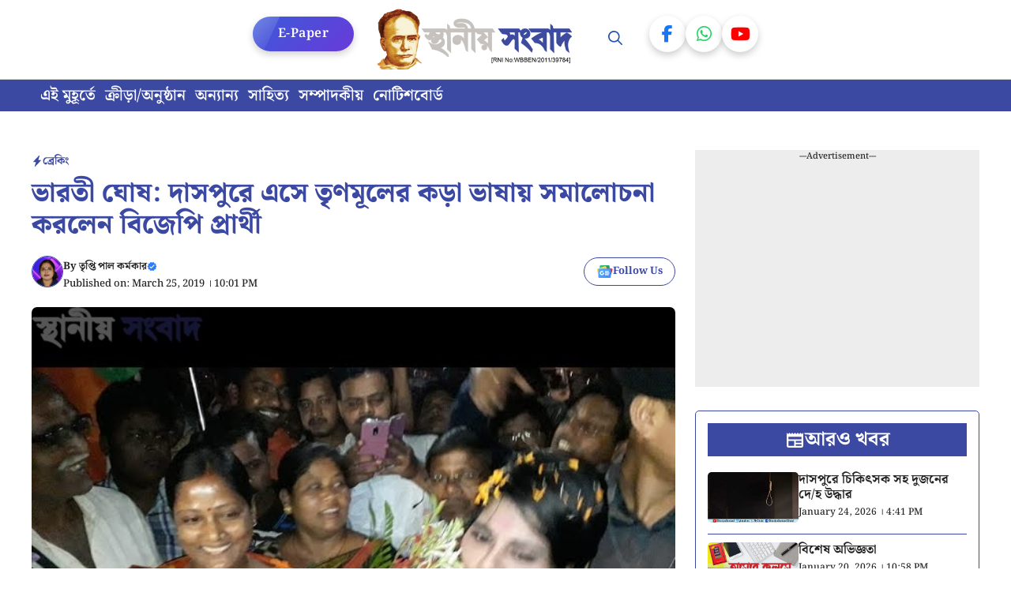

--- FILE ---
content_type: text/html; charset=UTF-8
request_url: https://www.ghatal.net/%E0%A6%AD%E0%A6%BE%E0%A6%B0%E0%A6%A4%E0%A7%80-%E0%A6%98%E0%A7%8B%E0%A6%B7-%E0%A6%A6%E0%A6%BE%E0%A6%B8%E0%A6%AA%E0%A7%81%E0%A6%B0%E0%A7%87-%E0%A6%8F%E0%A6%B8%E0%A7%87-%E0%A6%A4%E0%A7%83%E0%A6%A3/
body_size: 27912
content:
<!DOCTYPE html>
<html lang="en-US">
<head>
	<meta charset="UTF-8">
	<meta name='robots' content='index, follow, max-image-preview:large, max-snippet:-1, max-video-preview:-1' />
	<style>img:is([sizes="auto" i], [sizes^="auto," i]) { contain-intrinsic-size: 3000px 1500px }</style>
	<meta name="viewport" content="width=device-width, initial-scale=1">
	<!-- This site is optimized with the Yoast SEO plugin v22.3 - https://yoast.com/wordpress/plugins/seo/ -->
	<title>ভারতী ঘোষ: দাসপুরে এসে তৃণমূলের কড়া ভাষায় সমালোচনা করলেন বিজেপি প্রার্থী - Ghatal.net | স্থানীয় সংবাদ</title>
	<link rel="canonical" href="https://www.ghatal.net/ভারতী-ঘোষ-দাসপুরে-এসে-তৃণ/" />
	<meta property="og:locale" content="en_US" />
	<meta property="og:type" content="article" />
	<meta property="og:title" content="ভারতী ঘোষ: দাসপুরে এসে তৃণমূলের কড়া ভাষায় সমালোচনা করলেন বিজেপি প্রার্থী - Ghatal.net | স্থানীয় সংবাদ" />
	<meta property="og:description" content="নিজস্ব সংবাদদাতা: দাসপুরে এসে তৃণমূলকে কড়া ভাষায় আক্রমণ করলেন ভারতী ঘোষ। আজ ২৫ মার্চ দাসপুর থানার বেলতলায় ভোট প্রচারে এসেছিলেন" />
	<meta property="og:url" content="https://www.ghatal.net/ভারতী-ঘোষ-দাসপুরে-এসে-তৃণ/" />
	<meta property="og:site_name" content="Ghatal.net | স্থানীয় সংবাদ" />
	<meta property="article:author" content="https://www.facebook.com/profile.php?id=100004036283441" />
	<meta property="article:published_time" content="2019-03-25T16:31:21+00:00" />
	<meta property="article:modified_time" content="2019-03-25T16:31:24+00:00" />
	<meta property="og:image" content="https://www.ghatal.net/wp-content/uploads/2019/03/sddefault-9.jpg" />
	<meta property="og:image:width" content="640" />
	<meta property="og:image:height" content="480" />
	<meta property="og:image:type" content="image/jpeg" />
	<meta name="author" content="তৃপ্তি পাল কর্মকার" />
	<meta name="twitter:card" content="summary_large_image" />
	<meta name="twitter:label1" content="Written by" />
	<meta name="twitter:data1" content="তৃপ্তি পাল কর্মকার" />
	<script type="application/ld+json" class="yoast-schema-graph">{"@context":"https://schema.org","@graph":[{"@type":"Article","@id":"https://www.ghatal.net/%e0%a6%ad%e0%a6%be%e0%a6%b0%e0%a6%a4%e0%a7%80-%e0%a6%98%e0%a7%8b%e0%a6%b7-%e0%a6%a6%e0%a6%be%e0%a6%b8%e0%a6%aa%e0%a7%81%e0%a6%b0%e0%a7%87-%e0%a6%8f%e0%a6%b8%e0%a7%87-%e0%a6%a4%e0%a7%83%e0%a6%a3/#article","isPartOf":{"@id":"https://www.ghatal.net/%e0%a6%ad%e0%a6%be%e0%a6%b0%e0%a6%a4%e0%a7%80-%e0%a6%98%e0%a7%8b%e0%a6%b7-%e0%a6%a6%e0%a6%be%e0%a6%b8%e0%a6%aa%e0%a7%81%e0%a6%b0%e0%a7%87-%e0%a6%8f%e0%a6%b8%e0%a7%87-%e0%a6%a4%e0%a7%83%e0%a6%a3/"},"author":{"name":"তৃপ্তি পাল কর্মকার","@id":"https://ghatal.net/#/schema/person/9e7a6833a8dd07fddae5da4e72f622b8"},"headline":"ভারতী ঘোষ: দাসপুরে এসে তৃণমূলের কড়া ভাষায় সমালোচনা করলেন বিজেপি প্রার্থী","datePublished":"2019-03-25T16:31:21+00:00","dateModified":"2019-03-25T16:31:24+00:00","mainEntityOfPage":{"@id":"https://www.ghatal.net/%e0%a6%ad%e0%a6%be%e0%a6%b0%e0%a6%a4%e0%a7%80-%e0%a6%98%e0%a7%8b%e0%a6%b7-%e0%a6%a6%e0%a6%be%e0%a6%b8%e0%a6%aa%e0%a7%81%e0%a6%b0%e0%a7%87-%e0%a6%8f%e0%a6%b8%e0%a7%87-%e0%a6%a4%e0%a7%83%e0%a6%a3/"},"wordCount":8,"commentCount":0,"publisher":{"@id":"https://ghatal.net/#organization"},"image":{"@id":"https://www.ghatal.net/%e0%a6%ad%e0%a6%be%e0%a6%b0%e0%a6%a4%e0%a7%80-%e0%a6%98%e0%a7%8b%e0%a6%b7-%e0%a6%a6%e0%a6%be%e0%a6%b8%e0%a6%aa%e0%a7%81%e0%a6%b0%e0%a7%87-%e0%a6%8f%e0%a6%b8%e0%a7%87-%e0%a6%a4%e0%a7%83%e0%a6%a3/#primaryimage"},"thumbnailUrl":"https://www.ghatal.net/wp-content/uploads/2019/03/sddefault-9.jpg","articleSection":["ব্রেকিং"],"inLanguage":"en-US"},{"@type":"WebPage","@id":"https://www.ghatal.net/%e0%a6%ad%e0%a6%be%e0%a6%b0%e0%a6%a4%e0%a7%80-%e0%a6%98%e0%a7%8b%e0%a6%b7-%e0%a6%a6%e0%a6%be%e0%a6%b8%e0%a6%aa%e0%a7%81%e0%a6%b0%e0%a7%87-%e0%a6%8f%e0%a6%b8%e0%a7%87-%e0%a6%a4%e0%a7%83%e0%a6%a3/","url":"https://www.ghatal.net/%e0%a6%ad%e0%a6%be%e0%a6%b0%e0%a6%a4%e0%a7%80-%e0%a6%98%e0%a7%8b%e0%a6%b7-%e0%a6%a6%e0%a6%be%e0%a6%b8%e0%a6%aa%e0%a7%81%e0%a6%b0%e0%a7%87-%e0%a6%8f%e0%a6%b8%e0%a7%87-%e0%a6%a4%e0%a7%83%e0%a6%a3/","name":"ভারতী ঘোষ: দাসপুরে এসে তৃণমূলের কড়া ভাষায় সমালোচনা করলেন বিজেপি প্রার্থী - Ghatal.net | স্থানীয় সংবাদ","isPartOf":{"@id":"https://ghatal.net/#website"},"primaryImageOfPage":{"@id":"https://www.ghatal.net/%e0%a6%ad%e0%a6%be%e0%a6%b0%e0%a6%a4%e0%a7%80-%e0%a6%98%e0%a7%8b%e0%a6%b7-%e0%a6%a6%e0%a6%be%e0%a6%b8%e0%a6%aa%e0%a7%81%e0%a6%b0%e0%a7%87-%e0%a6%8f%e0%a6%b8%e0%a7%87-%e0%a6%a4%e0%a7%83%e0%a6%a3/#primaryimage"},"image":{"@id":"https://www.ghatal.net/%e0%a6%ad%e0%a6%be%e0%a6%b0%e0%a6%a4%e0%a7%80-%e0%a6%98%e0%a7%8b%e0%a6%b7-%e0%a6%a6%e0%a6%be%e0%a6%b8%e0%a6%aa%e0%a7%81%e0%a6%b0%e0%a7%87-%e0%a6%8f%e0%a6%b8%e0%a7%87-%e0%a6%a4%e0%a7%83%e0%a6%a3/#primaryimage"},"thumbnailUrl":"https://www.ghatal.net/wp-content/uploads/2019/03/sddefault-9.jpg","datePublished":"2019-03-25T16:31:21+00:00","dateModified":"2019-03-25T16:31:24+00:00","breadcrumb":{"@id":"https://www.ghatal.net/%e0%a6%ad%e0%a6%be%e0%a6%b0%e0%a6%a4%e0%a7%80-%e0%a6%98%e0%a7%8b%e0%a6%b7-%e0%a6%a6%e0%a6%be%e0%a6%b8%e0%a6%aa%e0%a7%81%e0%a6%b0%e0%a7%87-%e0%a6%8f%e0%a6%b8%e0%a7%87-%e0%a6%a4%e0%a7%83%e0%a6%a3/#breadcrumb"},"inLanguage":"en-US","potentialAction":[{"@type":"ReadAction","target":["https://www.ghatal.net/%e0%a6%ad%e0%a6%be%e0%a6%b0%e0%a6%a4%e0%a7%80-%e0%a6%98%e0%a7%8b%e0%a6%b7-%e0%a6%a6%e0%a6%be%e0%a6%b8%e0%a6%aa%e0%a7%81%e0%a6%b0%e0%a7%87-%e0%a6%8f%e0%a6%b8%e0%a7%87-%e0%a6%a4%e0%a7%83%e0%a6%a3/"]}]},{"@type":"ImageObject","inLanguage":"en-US","@id":"https://www.ghatal.net/%e0%a6%ad%e0%a6%be%e0%a6%b0%e0%a6%a4%e0%a7%80-%e0%a6%98%e0%a7%8b%e0%a6%b7-%e0%a6%a6%e0%a6%be%e0%a6%b8%e0%a6%aa%e0%a7%81%e0%a6%b0%e0%a7%87-%e0%a6%8f%e0%a6%b8%e0%a7%87-%e0%a6%a4%e0%a7%83%e0%a6%a3/#primaryimage","url":"https://www.ghatal.net/wp-content/uploads/2019/03/sddefault-9.jpg","contentUrl":"https://www.ghatal.net/wp-content/uploads/2019/03/sddefault-9.jpg","width":640,"height":480},{"@type":"BreadcrumbList","@id":"https://www.ghatal.net/%e0%a6%ad%e0%a6%be%e0%a6%b0%e0%a6%a4%e0%a7%80-%e0%a6%98%e0%a7%8b%e0%a6%b7-%e0%a6%a6%e0%a6%be%e0%a6%b8%e0%a6%aa%e0%a7%81%e0%a6%b0%e0%a7%87-%e0%a6%8f%e0%a6%b8%e0%a7%87-%e0%a6%a4%e0%a7%83%e0%a6%a3/#breadcrumb","itemListElement":[{"@type":"ListItem","position":1,"name":"Home","item":"https://ghatal.net/"},{"@type":"ListItem","position":2,"name":"ভারতী ঘোষ: দাসপুরে এসে তৃণমূলের কড়া ভাষায় সমালোচনা করলেন বিজেপি প্রার্থী"}]},{"@type":"WebSite","@id":"https://ghatal.net/#website","url":"https://ghatal.net/","name":"Ghatal.net | স্থানীয় সংবাদ","description":"ঘাটাল মহকুমার জনপ্রিয় সংবাদ মাধ্যম","publisher":{"@id":"https://ghatal.net/#organization"},"potentialAction":[{"@type":"SearchAction","target":{"@type":"EntryPoint","urlTemplate":"https://ghatal.net/?s={search_term_string}"},"query-input":"required name=search_term_string"}],"inLanguage":"en-US"},{"@type":"Organization","@id":"https://ghatal.net/#organization","name":"Ghatal.net | স্থানীয় সংবাদ","url":"https://ghatal.net/","logo":{"@type":"ImageObject","inLanguage":"en-US","@id":"https://ghatal.net/#/schema/logo/image/","url":"https://www.ghatal.net/wp-content/uploads/2025/10/Ghatal-Logo.png","contentUrl":"https://www.ghatal.net/wp-content/uploads/2025/10/Ghatal-Logo.png","width":477,"height":148,"caption":"Ghatal.net | স্থানীয় সংবাদ"},"image":{"@id":"https://ghatal.net/#/schema/logo/image/"}},{"@type":"Person","@id":"https://ghatal.net/#/schema/person/9e7a6833a8dd07fddae5da4e72f622b8","name":"তৃপ্তি পাল কর্মকার","image":{"@type":"ImageObject","inLanguage":"en-US","@id":"https://ghatal.net/#/schema/person/image/","url":"https://secure.gravatar.com/avatar/b859ffae990470f3e29cfe804ec2e926dc558ff690a4cec817e0801ef7ab2469?s=96&d=mm&r=g","contentUrl":"https://secure.gravatar.com/avatar/b859ffae990470f3e29cfe804ec2e926dc558ff690a4cec817e0801ef7ab2469?s=96&d=mm&r=g","caption":"তৃপ্তি পাল কর্মকার"},"description":"আমার প্রতিবেদনের সব কিছু আগ্রহ, উৎসাহ ঘাটাল মহকুমাকে ঘিরে... •ইমেল: ghatal1947@gmail.com •মো: 9933066200 •ফেসবুক: https://www.facebook.com/triptighatal •মোবাইল অ্যাপ: https://play.google.com/store/apps/details?id=com.myghatal.eportal&amp;hl=en ইউটিউব: https://www.youtube.com/c/SthaniyaSambad","sameAs":["https://ghatal.net","https://www.facebook.com/profile.php?id=100004036283441","https://www.youtube.com/c/SthaniyaSambad"],"url":"https://www.ghatal.net/author/e6476a507c8d0435/"}]}</script>
	<!-- / Yoast SEO plugin. -->


<link rel="amphtml" href="https://www.ghatal.net/%e0%a6%ad%e0%a6%be%e0%a6%b0%e0%a6%a4%e0%a7%80-%e0%a6%98%e0%a7%8b%e0%a6%b7-%e0%a6%a6%e0%a6%be%e0%a6%b8%e0%a6%aa%e0%a7%81%e0%a6%b0%e0%a7%87-%e0%a6%8f%e0%a6%b8%e0%a7%87-%e0%a6%a4%e0%a7%83%e0%a6%a3/?amp" /><meta name="generator" content="AMP for WP 1.0.93.2"/><link rel='dns-prefetch' href='//platform-api.sharethis.com' />


<link rel="alternate" type="application/rss+xml" title="Ghatal.net | স্থানীয় সংবাদ &raquo; Feed" href="https://www.ghatal.net/feed/" />
<link rel='stylesheet' id='generatepress-fonts-css' href='https://www.ghatal.net/wp-content/uploads/generatepress/fonts/fonts.css' media='all' />
<link rel='stylesheet' id='wp-block-library-css' href='https://www.ghatal.net/wp-includes/css/dist/block-library/style.min.css' media='all' />
<style id='classic-theme-styles-inline-css'>
/*! This file is auto-generated */
.wp-block-button__link{color:#fff;background-color:#32373c;border-radius:9999px;box-shadow:none;text-decoration:none;padding:calc(.667em + 2px) calc(1.333em + 2px);font-size:1.125em}.wp-block-file__button{background:#32373c;color:#fff;text-decoration:none}
</style>
<style id='global-styles-inline-css'>
:root{--wp--preset--aspect-ratio--square: 1;--wp--preset--aspect-ratio--4-3: 4/3;--wp--preset--aspect-ratio--3-4: 3/4;--wp--preset--aspect-ratio--3-2: 3/2;--wp--preset--aspect-ratio--2-3: 2/3;--wp--preset--aspect-ratio--16-9: 16/9;--wp--preset--aspect-ratio--9-16: 9/16;--wp--preset--color--black: #000000;--wp--preset--color--cyan-bluish-gray: #abb8c3;--wp--preset--color--white: #ffffff;--wp--preset--color--pale-pink: #f78da7;--wp--preset--color--vivid-red: #cf2e2e;--wp--preset--color--luminous-vivid-orange: #ff6900;--wp--preset--color--luminous-vivid-amber: #fcb900;--wp--preset--color--light-green-cyan: #7bdcb5;--wp--preset--color--vivid-green-cyan: #00d084;--wp--preset--color--pale-cyan-blue: #8ed1fc;--wp--preset--color--vivid-cyan-blue: #0693e3;--wp--preset--color--vivid-purple: #9b51e0;--wp--preset--color--background: var(--background);--wp--preset--color--text-1: var(--text-1);--wp--preset--color--text-2: var(--text-2);--wp--preset--color--link-text: var(--link-text);--wp--preset--color--color-background: var(--color-background);--wp--preset--color--color-background-hover: var(--color-background-hover);--wp--preset--color--border-color: var(--border-color);--wp--preset--gradient--vivid-cyan-blue-to-vivid-purple: linear-gradient(135deg,rgba(6,147,227,1) 0%,rgb(155,81,224) 100%);--wp--preset--gradient--light-green-cyan-to-vivid-green-cyan: linear-gradient(135deg,rgb(122,220,180) 0%,rgb(0,208,130) 100%);--wp--preset--gradient--luminous-vivid-amber-to-luminous-vivid-orange: linear-gradient(135deg,rgba(252,185,0,1) 0%,rgba(255,105,0,1) 100%);--wp--preset--gradient--luminous-vivid-orange-to-vivid-red: linear-gradient(135deg,rgba(255,105,0,1) 0%,rgb(207,46,46) 100%);--wp--preset--gradient--very-light-gray-to-cyan-bluish-gray: linear-gradient(135deg,rgb(238,238,238) 0%,rgb(169,184,195) 100%);--wp--preset--gradient--cool-to-warm-spectrum: linear-gradient(135deg,rgb(74,234,220) 0%,rgb(151,120,209) 20%,rgb(207,42,186) 40%,rgb(238,44,130) 60%,rgb(251,105,98) 80%,rgb(254,248,76) 100%);--wp--preset--gradient--blush-light-purple: linear-gradient(135deg,rgb(255,206,236) 0%,rgb(152,150,240) 100%);--wp--preset--gradient--blush-bordeaux: linear-gradient(135deg,rgb(254,205,165) 0%,rgb(254,45,45) 50%,rgb(107,0,62) 100%);--wp--preset--gradient--luminous-dusk: linear-gradient(135deg,rgb(255,203,112) 0%,rgb(199,81,192) 50%,rgb(65,88,208) 100%);--wp--preset--gradient--pale-ocean: linear-gradient(135deg,rgb(255,245,203) 0%,rgb(182,227,212) 50%,rgb(51,167,181) 100%);--wp--preset--gradient--electric-grass: linear-gradient(135deg,rgb(202,248,128) 0%,rgb(113,206,126) 100%);--wp--preset--gradient--midnight: linear-gradient(135deg,rgb(2,3,129) 0%,rgb(40,116,252) 100%);--wp--preset--font-size--small: 13px;--wp--preset--font-size--medium: 20px;--wp--preset--font-size--large: 36px;--wp--preset--font-size--x-large: 42px;--wp--preset--spacing--20: 0.44rem;--wp--preset--spacing--30: 0.67rem;--wp--preset--spacing--40: 1rem;--wp--preset--spacing--50: 1.5rem;--wp--preset--spacing--60: 2.25rem;--wp--preset--spacing--70: 3.38rem;--wp--preset--spacing--80: 5.06rem;--wp--preset--shadow--natural: 6px 6px 9px rgba(0, 0, 0, 0.2);--wp--preset--shadow--deep: 12px 12px 50px rgba(0, 0, 0, 0.4);--wp--preset--shadow--sharp: 6px 6px 0px rgba(0, 0, 0, 0.2);--wp--preset--shadow--outlined: 6px 6px 0px -3px rgba(255, 255, 255, 1), 6px 6px rgba(0, 0, 0, 1);--wp--preset--shadow--crisp: 6px 6px 0px rgba(0, 0, 0, 1);}:where(.is-layout-flex){gap: 0.5em;}:where(.is-layout-grid){gap: 0.5em;}body .is-layout-flex{display: flex;}.is-layout-flex{flex-wrap: wrap;align-items: center;}.is-layout-flex > :is(*, div){margin: 0;}body .is-layout-grid{display: grid;}.is-layout-grid > :is(*, div){margin: 0;}:where(.wp-block-columns.is-layout-flex){gap: 2em;}:where(.wp-block-columns.is-layout-grid){gap: 2em;}:where(.wp-block-post-template.is-layout-flex){gap: 1.25em;}:where(.wp-block-post-template.is-layout-grid){gap: 1.25em;}.has-black-color{color: var(--wp--preset--color--black) !important;}.has-cyan-bluish-gray-color{color: var(--wp--preset--color--cyan-bluish-gray) !important;}.has-white-color{color: var(--wp--preset--color--white) !important;}.has-pale-pink-color{color: var(--wp--preset--color--pale-pink) !important;}.has-vivid-red-color{color: var(--wp--preset--color--vivid-red) !important;}.has-luminous-vivid-orange-color{color: var(--wp--preset--color--luminous-vivid-orange) !important;}.has-luminous-vivid-amber-color{color: var(--wp--preset--color--luminous-vivid-amber) !important;}.has-light-green-cyan-color{color: var(--wp--preset--color--light-green-cyan) !important;}.has-vivid-green-cyan-color{color: var(--wp--preset--color--vivid-green-cyan) !important;}.has-pale-cyan-blue-color{color: var(--wp--preset--color--pale-cyan-blue) !important;}.has-vivid-cyan-blue-color{color: var(--wp--preset--color--vivid-cyan-blue) !important;}.has-vivid-purple-color{color: var(--wp--preset--color--vivid-purple) !important;}.has-black-background-color{background-color: var(--wp--preset--color--black) !important;}.has-cyan-bluish-gray-background-color{background-color: var(--wp--preset--color--cyan-bluish-gray) !important;}.has-white-background-color{background-color: var(--wp--preset--color--white) !important;}.has-pale-pink-background-color{background-color: var(--wp--preset--color--pale-pink) !important;}.has-vivid-red-background-color{background-color: var(--wp--preset--color--vivid-red) !important;}.has-luminous-vivid-orange-background-color{background-color: var(--wp--preset--color--luminous-vivid-orange) !important;}.has-luminous-vivid-amber-background-color{background-color: var(--wp--preset--color--luminous-vivid-amber) !important;}.has-light-green-cyan-background-color{background-color: var(--wp--preset--color--light-green-cyan) !important;}.has-vivid-green-cyan-background-color{background-color: var(--wp--preset--color--vivid-green-cyan) !important;}.has-pale-cyan-blue-background-color{background-color: var(--wp--preset--color--pale-cyan-blue) !important;}.has-vivid-cyan-blue-background-color{background-color: var(--wp--preset--color--vivid-cyan-blue) !important;}.has-vivid-purple-background-color{background-color: var(--wp--preset--color--vivid-purple) !important;}.has-black-border-color{border-color: var(--wp--preset--color--black) !important;}.has-cyan-bluish-gray-border-color{border-color: var(--wp--preset--color--cyan-bluish-gray) !important;}.has-white-border-color{border-color: var(--wp--preset--color--white) !important;}.has-pale-pink-border-color{border-color: var(--wp--preset--color--pale-pink) !important;}.has-vivid-red-border-color{border-color: var(--wp--preset--color--vivid-red) !important;}.has-luminous-vivid-orange-border-color{border-color: var(--wp--preset--color--luminous-vivid-orange) !important;}.has-luminous-vivid-amber-border-color{border-color: var(--wp--preset--color--luminous-vivid-amber) !important;}.has-light-green-cyan-border-color{border-color: var(--wp--preset--color--light-green-cyan) !important;}.has-vivid-green-cyan-border-color{border-color: var(--wp--preset--color--vivid-green-cyan) !important;}.has-pale-cyan-blue-border-color{border-color: var(--wp--preset--color--pale-cyan-blue) !important;}.has-vivid-cyan-blue-border-color{border-color: var(--wp--preset--color--vivid-cyan-blue) !important;}.has-vivid-purple-border-color{border-color: var(--wp--preset--color--vivid-purple) !important;}.has-vivid-cyan-blue-to-vivid-purple-gradient-background{background: var(--wp--preset--gradient--vivid-cyan-blue-to-vivid-purple) !important;}.has-light-green-cyan-to-vivid-green-cyan-gradient-background{background: var(--wp--preset--gradient--light-green-cyan-to-vivid-green-cyan) !important;}.has-luminous-vivid-amber-to-luminous-vivid-orange-gradient-background{background: var(--wp--preset--gradient--luminous-vivid-amber-to-luminous-vivid-orange) !important;}.has-luminous-vivid-orange-to-vivid-red-gradient-background{background: var(--wp--preset--gradient--luminous-vivid-orange-to-vivid-red) !important;}.has-very-light-gray-to-cyan-bluish-gray-gradient-background{background: var(--wp--preset--gradient--very-light-gray-to-cyan-bluish-gray) !important;}.has-cool-to-warm-spectrum-gradient-background{background: var(--wp--preset--gradient--cool-to-warm-spectrum) !important;}.has-blush-light-purple-gradient-background{background: var(--wp--preset--gradient--blush-light-purple) !important;}.has-blush-bordeaux-gradient-background{background: var(--wp--preset--gradient--blush-bordeaux) !important;}.has-luminous-dusk-gradient-background{background: var(--wp--preset--gradient--luminous-dusk) !important;}.has-pale-ocean-gradient-background{background: var(--wp--preset--gradient--pale-ocean) !important;}.has-electric-grass-gradient-background{background: var(--wp--preset--gradient--electric-grass) !important;}.has-midnight-gradient-background{background: var(--wp--preset--gradient--midnight) !important;}.has-small-font-size{font-size: var(--wp--preset--font-size--small) !important;}.has-medium-font-size{font-size: var(--wp--preset--font-size--medium) !important;}.has-large-font-size{font-size: var(--wp--preset--font-size--large) !important;}.has-x-large-font-size{font-size: var(--wp--preset--font-size--x-large) !important;}
:where(.wp-block-post-template.is-layout-flex){gap: 1.25em;}:where(.wp-block-post-template.is-layout-grid){gap: 1.25em;}
:where(.wp-block-columns.is-layout-flex){gap: 2em;}:where(.wp-block-columns.is-layout-grid){gap: 2em;}
:root :where(.wp-block-pullquote){font-size: 1.5em;line-height: 1.6;}
</style>
<link rel='stylesheet' id='share-this-share-buttons-sticky-css' href='https://www.ghatal.net/wp-content/plugins/sharethis-share-buttons/css/mu-style.css' media='all' />
<link rel='stylesheet' id='generate-style-css' href='https://www.ghatal.net/wp-content/themes/generatepress/assets/css/main.min.css' media='all' />
<style id='generate-style-inline-css'>
body{background-color:var(--background);color:var(--text-2);}a{color:var(--link-text);}a:hover, a:focus, a:active{color:var(--text-2);}.wp-block-group__inner-container{max-width:1200px;margin-left:auto;margin-right:auto;}@media (max-width: 720px) and (min-width: 356px){.inside-header{display:flex;flex-direction:column;align-items:center;}.site-logo, .site-branding{margin-bottom:1.5em;}#site-navigation{margin:0 auto;}.header-widget{margin-top:1.5em;}}:root{--background:#ffffff;--text-1:#3b49a2;--text-2:#242424;--link-text:#3b49a2;--color-background:#3b49a2;--color-background-hover:#3b49a2;--border-color:#3b49a2;}:root .has-background-color{color:var(--background);}:root .has-background-background-color{background-color:var(--background);}:root .has-text-1-color{color:var(--text-1);}:root .has-text-1-background-color{background-color:var(--text-1);}:root .has-text-2-color{color:var(--text-2);}:root .has-text-2-background-color{background-color:var(--text-2);}:root .has-link-text-color{color:var(--link-text);}:root .has-link-text-background-color{background-color:var(--link-text);}:root .has-color-background-color{color:var(--color-background);}:root .has-color-background-background-color{background-color:var(--color-background);}:root .has-color-background-hover-color{color:var(--color-background-hover);}:root .has-color-background-hover-background-color{background-color:var(--color-background-hover);}:root .has-border-color-color{color:var(--border-color);}:root .has-border-color-background-color{background-color:var(--border-color);}.gp-modal:not(.gp-modal--open):not(.gp-modal--transition){display:none;}.gp-modal--transition:not(.gp-modal--open){pointer-events:none;}.gp-modal-overlay:not(.gp-modal-overlay--open):not(.gp-modal--transition){display:none;}.gp-modal__overlay{display:none;position:fixed;top:0;left:0;right:0;bottom:0;background:rgba(0,0,0,0.2);display:flex;justify-content:center;align-items:center;z-index:10000;backdrop-filter:blur(3px);transition:opacity 500ms ease;opacity:0;}.gp-modal--open:not(.gp-modal--transition) .gp-modal__overlay{opacity:1;}.gp-modal__container{max-width:100%;max-height:100vh;transform:scale(0.9);transition:transform 500ms ease;padding:0 10px;}.gp-modal--open:not(.gp-modal--transition) .gp-modal__container{transform:scale(1);}.search-modal-fields{display:flex;}.gp-search-modal .gp-modal__overlay{align-items:flex-start;padding-top:25vh;background:var(--gp-search-modal-overlay-bg-color);}.search-modal-form{width:500px;max-width:100%;background-color:var(--gp-search-modal-bg-color);color:var(--gp-search-modal-text-color);}.search-modal-form .search-field, .search-modal-form .search-field:focus{width:100%;height:60px;background-color:transparent;border:0;appearance:none;color:currentColor;}.search-modal-fields button, .search-modal-fields button:active, .search-modal-fields button:focus, .search-modal-fields button:hover{background-color:transparent;border:0;color:currentColor;width:60px;}body, button, input, select, textarea{font-family:Noto Serif Bengali, serif;font-weight:500;font-size:20px;}.main-title{font-family:Noto Serif Bengali, serif;font-weight:700;}.main-navigation a, .main-navigation .menu-toggle, .main-navigation .menu-bar-items{font-family:Noto Serif Bengali, serif;font-weight:600;font-size:18px;}.main-navigation .main-nav ul ul li a{font-family:Noto Serif Bengali, serif;font-weight:500;font-size:17px;}button:not(.menu-toggle),html input[type="button"],input[type="reset"],input[type="submit"],.button,.wp-block-button .wp-block-button__link{font-family:Noto Serif Bengali, serif;font-weight:500;font-size:16px;}h1{font-family:Noto Serif Bengali, serif;font-weight:800;font-size:34px;}h2{font-family:Noto Serif Bengali, serif;font-weight:700;font-size:30px;}h3{font-family:Noto Serif Bengali, serif;font-weight:700;font-size:28px;}.widget-title{font-family:Noto Serif Bengali, serif;font-weight:700;font-size:24px;}.top-bar{background-color:#636363;color:#1638cd;}.top-bar a{color:var(--color-background-hover);}.top-bar a:hover{color:#303030;}.site-header{background-color:var(--base-3);color:#203dbc;}.site-header a{color:var(--link-text);}.site-header a:hover{color:var(--link-text);}.main-title a,.main-title a:hover{color:var(--background);}.site-description{color:var(--contrast-2);}.main-navigation,.main-navigation ul ul{background-color:var(--background);}.main-navigation .main-nav ul li a, .main-navigation .menu-toggle, .main-navigation .menu-bar-items{color:#2252b0;}.main-navigation .main-nav ul li:not([class*="current-menu-"]):hover > a, .main-navigation .main-nav ul li:not([class*="current-menu-"]):focus > a, .main-navigation .main-nav ul li.sfHover:not([class*="current-menu-"]) > a, .main-navigation .menu-bar-item:hover > a, .main-navigation .menu-bar-item.sfHover > a{color:var(--color-background-hover);background-color:var(--background);}button.menu-toggle:hover,button.menu-toggle:focus{color:#2252b0;}.main-navigation .main-nav ul li[class*="current-menu-"] > a{color:var(--link-text);background-color:var(--background);}.navigation-search input[type="search"],.navigation-search input[type="search"]:active, .navigation-search input[type="search"]:focus, .main-navigation .main-nav ul li.search-item.active > a, .main-navigation .menu-bar-items .search-item.active > a{color:var(--color-background-hover);background-color:var(--background);}.main-navigation ul ul{background-color:var(--color-background-hover);}.main-navigation .main-nav ul ul li a{color:var(--background);}.main-navigation .main-nav ul ul li:not([class*="current-menu-"]):hover > a,.main-navigation .main-nav ul ul li:not([class*="current-menu-"]):focus > a, .main-navigation .main-nav ul ul li.sfHover:not([class*="current-menu-"]) > a{color:var(--background);background-color:var(--color-background-hover);}.main-navigation .main-nav ul ul li[class*="current-menu-"] > a{color:var(--background);background-color:var(--color-background-hover);}.separate-containers .inside-article, .separate-containers .comments-area, .separate-containers .page-header, .one-container .container, .separate-containers .paging-navigation, .inside-page-header{color:var(--text-2);background-color:var(--background);}.entry-header h1,.page-header h1{color:var(--text-1);}.entry-title a{color:var(--text-1);}.entry-title a:hover{color:var(--text-1);}.entry-meta{color:var(--text-2);}h1{color:var(--text-1);}h2{color:var(--text-1);}h3{color:var(--text-1);}.sidebar .widget{background-color:var(--base-3);}.footer-widgets{background-color:var(--base-3);}.site-info{background-color:var(--base-3);}input[type="text"],input[type="email"],input[type="url"],input[type="password"],input[type="search"],input[type="tel"],input[type="number"],textarea,select{color:var(--text-2);background-color:var(--background);border-color:var(--border-color);}input[type="text"]:focus,input[type="email"]:focus,input[type="url"]:focus,input[type="password"]:focus,input[type="search"]:focus,input[type="tel"]:focus,input[type="number"]:focus,textarea:focus,select:focus{color:var(--text-2);background-color:var(--background);border-color:var(--border-color);}button,html input[type="button"],input[type="reset"],input[type="submit"],a.button,a.wp-block-button__link:not(.has-background){color:var(--background);background-color:var(--color-background);}button:hover,html input[type="button"]:hover,input[type="reset"]:hover,input[type="submit"]:hover,a.button:hover,button:focus,html input[type="button"]:focus,input[type="reset"]:focus,input[type="submit"]:focus,a.button:focus,a.wp-block-button__link:not(.has-background):active,a.wp-block-button__link:not(.has-background):focus,a.wp-block-button__link:not(.has-background):hover{color:var(--background);background-color:var(--color-background-hover);}a.generate-back-to-top{background-color:rgba( 0,0,0,0.4 );color:#ffffff;}a.generate-back-to-top:hover,a.generate-back-to-top:focus{background-color:rgba( 0,0,0,0.6 );color:#ffffff;}:root{--gp-search-modal-bg-color:var(--background);--gp-search-modal-text-color:var(--text-2);--gp-search-modal-overlay-bg-color:rgba(0,0,0,0.2);}@media (max-width: 355px){.main-navigation .menu-bar-item:hover > a, .main-navigation .menu-bar-item.sfHover > a{background:none;color:#2252b0;}}.nav-below-header .main-navigation .inside-navigation.grid-container, .nav-above-header .main-navigation .inside-navigation.grid-container{padding:0px 14px 0px 14px;}.separate-containers .inside-article, .separate-containers .comments-area, .separate-containers .page-header, .separate-containers .paging-navigation, .one-container .site-content, .inside-page-header{padding:25px;}.site-main .wp-block-group__inner-container{padding:25px;}.separate-containers .paging-navigation{padding-top:20px;padding-bottom:20px;}.entry-content .alignwide, body:not(.no-sidebar) .entry-content .alignfull{margin-left:-25px;width:calc(100% + 50px);max-width:calc(100% + 50px);}.one-container.right-sidebar .site-main,.one-container.both-right .site-main{margin-right:25px;}.one-container.left-sidebar .site-main,.one-container.both-left .site-main{margin-left:25px;}.one-container.both-sidebars .site-main{margin:0px 25px 0px 25px;}.sidebar .widget, .page-header, .widget-area .main-navigation, .site-main > *{margin-bottom:25px;}.separate-containers .site-main{margin:25px;}.both-right .inside-left-sidebar,.both-left .inside-left-sidebar{margin-right:12px;}.both-right .inside-right-sidebar,.both-left .inside-right-sidebar{margin-left:12px;}.one-container.archive .post:not(:last-child):not(.is-loop-template-item), .one-container.blog .post:not(:last-child):not(.is-loop-template-item){padding-bottom:25px;}.separate-containers .featured-image{margin-top:25px;}.separate-containers .inside-right-sidebar, .separate-containers .inside-left-sidebar{margin-top:25px;margin-bottom:25px;}.main-navigation .main-nav ul li a,.menu-toggle,.main-navigation .menu-bar-item > a{padding-left:26px;padding-right:26px;line-height:100px;}.main-navigation .main-nav ul ul li a{padding:6px 26px 6px 26px;}.main-navigation ul ul{width:110px;}.navigation-search input[type="search"]{height:100px;}.rtl .menu-item-has-children .dropdown-menu-toggle{padding-left:26px;}.menu-item-has-children .dropdown-menu-toggle{padding-right:26px;}.menu-item-has-children ul .dropdown-menu-toggle{padding-top:6px;padding-bottom:6px;margin-top:-6px;}.rtl .main-navigation .main-nav ul li.menu-item-has-children > a{padding-right:26px;}.widget-area .widget{padding:20px;}@media (max-width:768px){.separate-containers .inside-article, .separate-containers .comments-area, .separate-containers .page-header, .separate-containers .paging-navigation, .one-container .site-content, .inside-page-header{padding:30px;}.site-main .wp-block-group__inner-container{padding:30px;}.inside-top-bar{padding-right:30px;padding-left:30px;}.inside-header{padding-right:30px;padding-left:30px;}.widget-area .widget{padding-top:30px;padding-right:30px;padding-bottom:30px;padding-left:30px;}.footer-widgets-container{padding-top:30px;padding-right:30px;padding-bottom:30px;padding-left:30px;}.inside-site-info{padding-right:30px;padding-left:30px;}.entry-content .alignwide, body:not(.no-sidebar) .entry-content .alignfull{margin-left:-30px;width:calc(100% + 60px);max-width:calc(100% + 60px);}.one-container .site-main .paging-navigation{margin-bottom:25px;}}/* End cached CSS */.is-right-sidebar{width:30%;}.is-left-sidebar{width:30%;}.site-content .content-area{width:70%;}@media (max-width: 355px){.main-navigation .menu-toggle,.sidebar-nav-mobile:not(#sticky-placeholder){display:block;}.main-navigation ul,.gen-sidebar-nav,.main-navigation:not(.slideout-navigation):not(.toggled) .main-nav > ul,.has-inline-mobile-toggle #site-navigation .inside-navigation > *:not(.navigation-search):not(.main-nav){display:none;}.nav-align-right .inside-navigation,.nav-align-center .inside-navigation{justify-content:space-between;}}
.dynamic-author-image-rounded{border-radius:100%;}.dynamic-featured-image, .dynamic-author-image{vertical-align:middle;}.one-container.blog .dynamic-content-template:not(:last-child), .one-container.archive .dynamic-content-template:not(:last-child){padding-bottom:0px;}.dynamic-entry-excerpt > p:last-child{margin-bottom:0px;}
.main-navigation .main-nav ul li a,.menu-toggle,.main-navigation .menu-bar-item > a{transition: line-height 300ms ease}.main-navigation.toggled .main-nav > ul{background-color: var(--background)}.sticky-enabled .gen-sidebar-nav.is_stuck .main-navigation {margin-bottom: 0px;}.sticky-enabled .gen-sidebar-nav.is_stuck {z-index: 500;}.sticky-enabled .main-navigation.is_stuck {box-shadow: 0 2px 2px -2px rgba(0, 0, 0, .2);}.navigation-stick:not(.gen-sidebar-nav) {left: 0;right: 0;width: 100% !important;}.nav-float-right .navigation-stick {width: 100% !important;left: 0;}.nav-float-right .navigation-stick .navigation-branding {margin-right: auto;}.main-navigation.has-sticky-branding:not(.grid-container) .inside-navigation:not(.grid-container) .navigation-branding{margin-left: 10px;}

        .menu-toggle .gp-icon {
            display: none !important;
        }
        .menu-toggle .custom-menu-icon {
            display: flex;
            align-items: center;
            justify-content: center;
            height: 100%;
        }
        .menu-toggle .custom-menu-icon svg {
            height: 1.6em;
            width: 1.6em;
        }
    
@media (max-width: 355px){.main-navigation .menu-toggle,.main-navigation .mobile-bar-items a,.main-navigation .menu-bar-item > a{padding-left:20px;padding-right:20px;}.main-navigation .main-nav ul li a,.main-navigation .menu-toggle,.main-navigation .mobile-bar-items a,.main-navigation .menu-bar-item > a{line-height:81px;}.main-navigation .site-logo.navigation-logo img, .mobile-header-navigation .site-logo.mobile-header-logo img, .navigation-search input[type="search"]{height:81px;}}
</style>
<link rel='stylesheet' id='generate-child-css' href='https://www.ghatal.net/wp-content/themes/gp-bengali-news-pro/style.css' media='all' />
<style type="text/css">@font-face {font-family:Noto Serif Bengali;font-style:normal;font-weight:100;src:url(/cf-fonts/s/noto-serif-bengali/5.0.11/latin/100/normal.woff2);unicode-range:U+0000-00FF,U+0131,U+0152-0153,U+02BB-02BC,U+02C6,U+02DA,U+02DC,U+0304,U+0308,U+0329,U+2000-206F,U+2074,U+20AC,U+2122,U+2191,U+2193,U+2212,U+2215,U+FEFF,U+FFFD;font-display:auto;}@font-face {font-family:Noto Serif Bengali;font-style:normal;font-weight:100;src:url(/cf-fonts/s/noto-serif-bengali/5.0.11/latin-ext/100/normal.woff2);unicode-range:U+0100-02AF,U+0304,U+0308,U+0329,U+1E00-1E9F,U+1EF2-1EFF,U+2020,U+20A0-20AB,U+20AD-20CF,U+2113,U+2C60-2C7F,U+A720-A7FF;font-display:auto;}@font-face {font-family:Noto Serif Bengali;font-style:normal;font-weight:100;src:url(/cf-fonts/s/noto-serif-bengali/5.0.11/bengali/100/normal.woff2);unicode-range:U+0964-0965,U+0980-09FE,U+1CF7,U+1CFA,U+200C-200D,U+20B9,U+25CC;font-display:auto;}@font-face {font-family:Noto Serif Bengali;font-style:normal;font-weight:200;src:url(/cf-fonts/s/noto-serif-bengali/5.0.11/latin-ext/200/normal.woff2);unicode-range:U+0100-02AF,U+0304,U+0308,U+0329,U+1E00-1E9F,U+1EF2-1EFF,U+2020,U+20A0-20AB,U+20AD-20CF,U+2113,U+2C60-2C7F,U+A720-A7FF;font-display:auto;}@font-face {font-family:Noto Serif Bengali;font-style:normal;font-weight:200;src:url(/cf-fonts/s/noto-serif-bengali/5.0.11/latin/200/normal.woff2);unicode-range:U+0000-00FF,U+0131,U+0152-0153,U+02BB-02BC,U+02C6,U+02DA,U+02DC,U+0304,U+0308,U+0329,U+2000-206F,U+2074,U+20AC,U+2122,U+2191,U+2193,U+2212,U+2215,U+FEFF,U+FFFD;font-display:auto;}@font-face {font-family:Noto Serif Bengali;font-style:normal;font-weight:200;src:url(/cf-fonts/s/noto-serif-bengali/5.0.11/bengali/200/normal.woff2);unicode-range:U+0964-0965,U+0980-09FE,U+1CF7,U+1CFA,U+200C-200D,U+20B9,U+25CC;font-display:auto;}@font-face {font-family:Noto Serif Bengali;font-style:normal;font-weight:300;src:url(/cf-fonts/s/noto-serif-bengali/5.0.11/latin-ext/300/normal.woff2);unicode-range:U+0100-02AF,U+0304,U+0308,U+0329,U+1E00-1E9F,U+1EF2-1EFF,U+2020,U+20A0-20AB,U+20AD-20CF,U+2113,U+2C60-2C7F,U+A720-A7FF;font-display:auto;}@font-face {font-family:Noto Serif Bengali;font-style:normal;font-weight:300;src:url(/cf-fonts/s/noto-serif-bengali/5.0.11/bengali/300/normal.woff2);unicode-range:U+0964-0965,U+0980-09FE,U+1CF7,U+1CFA,U+200C-200D,U+20B9,U+25CC;font-display:auto;}@font-face {font-family:Noto Serif Bengali;font-style:normal;font-weight:300;src:url(/cf-fonts/s/noto-serif-bengali/5.0.11/latin/300/normal.woff2);unicode-range:U+0000-00FF,U+0131,U+0152-0153,U+02BB-02BC,U+02C6,U+02DA,U+02DC,U+0304,U+0308,U+0329,U+2000-206F,U+2074,U+20AC,U+2122,U+2191,U+2193,U+2212,U+2215,U+FEFF,U+FFFD;font-display:auto;}@font-face {font-family:Noto Serif Bengali;font-style:normal;font-weight:400;src:url(/cf-fonts/s/noto-serif-bengali/5.0.11/latin/400/normal.woff2);unicode-range:U+0000-00FF,U+0131,U+0152-0153,U+02BB-02BC,U+02C6,U+02DA,U+02DC,U+0304,U+0308,U+0329,U+2000-206F,U+2074,U+20AC,U+2122,U+2191,U+2193,U+2212,U+2215,U+FEFF,U+FFFD;font-display:auto;}@font-face {font-family:Noto Serif Bengali;font-style:normal;font-weight:400;src:url(/cf-fonts/s/noto-serif-bengali/5.0.11/bengali/400/normal.woff2);unicode-range:U+0964-0965,U+0980-09FE,U+1CF7,U+1CFA,U+200C-200D,U+20B9,U+25CC;font-display:auto;}@font-face {font-family:Noto Serif Bengali;font-style:normal;font-weight:400;src:url(/cf-fonts/s/noto-serif-bengali/5.0.11/latin-ext/400/normal.woff2);unicode-range:U+0100-02AF,U+0304,U+0308,U+0329,U+1E00-1E9F,U+1EF2-1EFF,U+2020,U+20A0-20AB,U+20AD-20CF,U+2113,U+2C60-2C7F,U+A720-A7FF;font-display:auto;}@font-face {font-family:Noto Serif Bengali;font-style:normal;font-weight:500;src:url(/cf-fonts/s/noto-serif-bengali/5.0.11/bengali/500/normal.woff2);unicode-range:U+0964-0965,U+0980-09FE,U+1CF7,U+1CFA,U+200C-200D,U+20B9,U+25CC;font-display:auto;}@font-face {font-family:Noto Serif Bengali;font-style:normal;font-weight:500;src:url(/cf-fonts/s/noto-serif-bengali/5.0.11/latin/500/normal.woff2);unicode-range:U+0000-00FF,U+0131,U+0152-0153,U+02BB-02BC,U+02C6,U+02DA,U+02DC,U+0304,U+0308,U+0329,U+2000-206F,U+2074,U+20AC,U+2122,U+2191,U+2193,U+2212,U+2215,U+FEFF,U+FFFD;font-display:auto;}@font-face {font-family:Noto Serif Bengali;font-style:normal;font-weight:500;src:url(/cf-fonts/s/noto-serif-bengali/5.0.11/latin-ext/500/normal.woff2);unicode-range:U+0100-02AF,U+0304,U+0308,U+0329,U+1E00-1E9F,U+1EF2-1EFF,U+2020,U+20A0-20AB,U+20AD-20CF,U+2113,U+2C60-2C7F,U+A720-A7FF;font-display:auto;}@font-face {font-family:Noto Serif Bengali;font-style:normal;font-weight:600;src:url(/cf-fonts/s/noto-serif-bengali/5.0.11/bengali/600/normal.woff2);unicode-range:U+0964-0965,U+0980-09FE,U+1CF7,U+1CFA,U+200C-200D,U+20B9,U+25CC;font-display:auto;}@font-face {font-family:Noto Serif Bengali;font-style:normal;font-weight:600;src:url(/cf-fonts/s/noto-serif-bengali/5.0.11/latin/600/normal.woff2);unicode-range:U+0000-00FF,U+0131,U+0152-0153,U+02BB-02BC,U+02C6,U+02DA,U+02DC,U+0304,U+0308,U+0329,U+2000-206F,U+2074,U+20AC,U+2122,U+2191,U+2193,U+2212,U+2215,U+FEFF,U+FFFD;font-display:auto;}@font-face {font-family:Noto Serif Bengali;font-style:normal;font-weight:600;src:url(/cf-fonts/s/noto-serif-bengali/5.0.11/latin-ext/600/normal.woff2);unicode-range:U+0100-02AF,U+0304,U+0308,U+0329,U+1E00-1E9F,U+1EF2-1EFF,U+2020,U+20A0-20AB,U+20AD-20CF,U+2113,U+2C60-2C7F,U+A720-A7FF;font-display:auto;}@font-face {font-family:Noto Serif Bengali;font-style:normal;font-weight:700;src:url(/cf-fonts/s/noto-serif-bengali/5.0.11/bengali/700/normal.woff2);unicode-range:U+0964-0965,U+0980-09FE,U+1CF7,U+1CFA,U+200C-200D,U+20B9,U+25CC;font-display:auto;}@font-face {font-family:Noto Serif Bengali;font-style:normal;font-weight:700;src:url(/cf-fonts/s/noto-serif-bengali/5.0.11/latin/700/normal.woff2);unicode-range:U+0000-00FF,U+0131,U+0152-0153,U+02BB-02BC,U+02C6,U+02DA,U+02DC,U+0304,U+0308,U+0329,U+2000-206F,U+2074,U+20AC,U+2122,U+2191,U+2193,U+2212,U+2215,U+FEFF,U+FFFD;font-display:auto;}@font-face {font-family:Noto Serif Bengali;font-style:normal;font-weight:700;src:url(/cf-fonts/s/noto-serif-bengali/5.0.11/latin-ext/700/normal.woff2);unicode-range:U+0100-02AF,U+0304,U+0308,U+0329,U+1E00-1E9F,U+1EF2-1EFF,U+2020,U+20A0-20AB,U+20AD-20CF,U+2113,U+2C60-2C7F,U+A720-A7FF;font-display:auto;}@font-face {font-family:Noto Serif Bengali;font-style:normal;font-weight:800;src:url(/cf-fonts/s/noto-serif-bengali/5.0.11/latin-ext/800/normal.woff2);unicode-range:U+0100-02AF,U+0304,U+0308,U+0329,U+1E00-1E9F,U+1EF2-1EFF,U+2020,U+20A0-20AB,U+20AD-20CF,U+2113,U+2C60-2C7F,U+A720-A7FF;font-display:auto;}@font-face {font-family:Noto Serif Bengali;font-style:normal;font-weight:800;src:url(/cf-fonts/s/noto-serif-bengali/5.0.11/latin/800/normal.woff2);unicode-range:U+0000-00FF,U+0131,U+0152-0153,U+02BB-02BC,U+02C6,U+02DA,U+02DC,U+0304,U+0308,U+0329,U+2000-206F,U+2074,U+20AC,U+2122,U+2191,U+2193,U+2212,U+2215,U+FEFF,U+FFFD;font-display:auto;}@font-face {font-family:Noto Serif Bengali;font-style:normal;font-weight:800;src:url(/cf-fonts/s/noto-serif-bengali/5.0.11/bengali/800/normal.woff2);unicode-range:U+0964-0965,U+0980-09FE,U+1CF7,U+1CFA,U+200C-200D,U+20B9,U+25CC;font-display:auto;}@font-face {font-family:Noto Serif Bengali;font-style:normal;font-weight:900;src:url(/cf-fonts/s/noto-serif-bengali/5.0.11/bengali/900/normal.woff2);unicode-range:U+0964-0965,U+0980-09FE,U+1CF7,U+1CFA,U+200C-200D,U+20B9,U+25CC;font-display:auto;}@font-face {font-family:Noto Serif Bengali;font-style:normal;font-weight:900;src:url(/cf-fonts/s/noto-serif-bengali/5.0.11/latin/900/normal.woff2);unicode-range:U+0000-00FF,U+0131,U+0152-0153,U+02BB-02BC,U+02C6,U+02DA,U+02DC,U+0304,U+0308,U+0329,U+2000-206F,U+2074,U+20AC,U+2122,U+2191,U+2193,U+2212,U+2215,U+FEFF,U+FFFD;font-display:auto;}@font-face {font-family:Noto Serif Bengali;font-style:normal;font-weight:900;src:url(/cf-fonts/s/noto-serif-bengali/5.0.11/latin-ext/900/normal.woff2);unicode-range:U+0100-02AF,U+0304,U+0308,U+0329,U+1E00-1E9F,U+1EF2-1EFF,U+2020,U+20A0-20AB,U+20AD-20CF,U+2113,U+2C60-2C7F,U+A720-A7FF;font-display:auto;}</style>
<style id='generateblocks-inline-css'>
:root{--gb-container-width:1200px;}.gb-container .wp-block-image img{vertical-align:middle;}.gb-grid-wrapper .wp-block-image{margin-bottom:0;}.gb-highlight{background:none;}.gb-shape{line-height:0;}.gb-container-link{position:absolute;top:0;right:0;bottom:0;left:0;z-index:99;}.gb-element-38dfdf5d{background-color:#ededed;font-size:11px;margin-bottom:30px;margin-top:60px;min-height:300px;text-align:center}.gb-element-b62431d1{border:1px solid var(--border-color);border-radius:5px;padding:15px 15px 30px 15px}.gb-element-051323f7{align-items:center;background-color:var(--color-background);display:flex;flex-direction:row;justify-content:center;margin-bottom:20px;padding-bottom:6px;padding-top:6px}.gb-element-0a09d9f3{width:35%}.gb-element-93cb3f78{width:65%}.gb-element-f299bbff{background-color:#efecec;color:var(--text-1);height:420px;margin-top:80px}@media (max-width:767px){.gb-element-f299bbff{height:1050px}}.gb-element-cac231a5{height:100px;margin-left:auto;margin-right:auto;max-width:var(--gb-container-width);padding-bottom:20px;padding-top:40px}@media (max-width:767px){.gb-element-cac231a5{padding-bottom:80px}}.gb-element-4d18fe0f{color:var(--color-background);column-gap:40px;display:flex;margin-bottom:20px;row-gap:40px;border-bottom:1.5px solid var(--border-color);padding:20px}.gb-element-4d18fe0f a{color:var(--color-background)}@media (max-width:1024px){.gb-element-4d18fe0f{column-gap:20px;display:flex;flex-wrap:wrap;row-gap:20px}}@media (max-width:767px){.gb-element-4d18fe0f{column-gap:20px;row-gap:20px}}.gb-element-d9989368{width:35%}@media (max-width:1024px){.gb-element-d9989368{width:47%}}@media (max-width:767px){.gb-element-d9989368{width:100%}}.gb-element-ccd7d288{color:var(--text-1);display:flex;flex-direction:column;width:20%}.gb-element-ccd7d288:is(:hover,:focus){color:var(--color-background)}@media (max-width:1024px){.gb-element-ccd7d288{width:47%}}@media (max-width:767px){.gb-element-ccd7d288{width:100%}}.gb-element-451adcdc{display:flex;flex-direction:column;width:20%}@media (max-width:1024px){.gb-element-451adcdc{width:47%}}@media (max-width:767px){.gb-element-451adcdc{width:100%}}.gb-element-f5c4109a{color:var(--background);display:flex;flex-direction:column;width:25%}@media (max-width:1024px){.gb-element-f5c4109a{width:47%}}@media (max-width:767px){.gb-element-f5c4109a{width:100%}}.gb-element-8df1bd89{column-gap:10px;display:flex;flex-wrap:wrap;row-gap:10px;width:80%}@media (max-width:1024px){.gb-element-8df1bd89{width:100%}}.gb-element-ff490f95{margin-left:auto;margin-right:auto;max-width:var(--gb-container-width)}@media (max-width:1024px){.gb-element-ff490f95{margin-left:20px;margin-right:20px}}.gb-element-130693d9{align-items:center;display:flex;justify-content:space-between;margin-bottom:20px}@media (max-width:767px){.gb-element-130693d9{align-items:flex-start;column-gap:20px;display:flex;flex-direction:column;row-gap:20px}}.gb-element-ce6fb3d5{align-items:center;column-gap:10px;display:flex;row-gap:10px}.gb-element-06d55a56{align-items:center;column-gap:5px;display:flex;justify-content:center;row-gap:5px;border:1px solid var(--border-color);border-radius:50px;padding:7px 15px}.gb-element-a32d24f5{margin-left:auto;margin-right:auto;max-width:var(--gb-container-width)}@media (max-width:1024px){.gb-element-a32d24f5{margin-left:20px;margin-right:20px}}.gb-element-9f5b33df{background-color:#3b49a2;color:var(--background)}.gb-element-9f5b33df:is(:hover,:focus){color:var(--background)}.gb-element-9f5b33df a{background-color:var(--text-1);color:var(--background)}.gb-element-20dc34b3{column-gap:10px;display:flex;margin-left:auto;margin-right:auto;max-width:var(--gb-container-width);padding:5px}.gb-element-986303f6{margin-left:auto;margin-right:auto;max-width:var(--gb-container-width)}@media (max-width:1024px){.gb-element-986303f6{margin-left:20px;margin-right:20px}}.gb-element-4ded99a8{column-gap:1em;display:grid;grid-template-columns:1fr 3fr;row-gap:1em;border:1px solid var(--border-color);border-radius:10px;padding:15px 10px}@media (max-width:767px){.gb-element-4ded99a8{grid-template-columns:1fr;padding:20px}}.gb-element-a404ab4c{align-items:center;display:flex;justify-content:center}.gb-element-68fe05cc{align-items:flex-start;display:flex;flex-direction:column;justify-content:center}@media (max-width:767px){.gb-element-68fe05cc{align-items:center}}.gb-element-7bcda117{background-color:var(--background);padding-bottom:20px;padding-left:10px;padding-top:30px}.gb-text-2e9b48f5{align-items:center;color:var(--background);column-gap:0.5em;display:inline-flex;font-size:25px;margin-bottom:0px;text-align:left}.gb-text-2e9b48f5 .gb-shape svg{width:1em;height:1em;fill:currentColor}.gb-text-c1b3cdb3{font-size:16px;margin-bottom:4px}.gb-text-c1b3cdb3 a{color:var(--text-2)}.gb-text-c1b3cdb3 a:hover{color:var(--color-background);transition:all 0.5s ease 0s}.gb-text-2d5ac972{font-size:12px}.gb-text-fc38145a{color:var(--text-1);font-size:14px}.gb-text-286dbd48{color:var(--color-background);display:inline-flex;font-size:18px;margin-bottom:20px;padding-bottom:5px;border-bottom:1px solid #ffb700}.gb-text-9aa11da3{align-items:center;color:var(--color-background);column-gap:0.5em;display:inline-flex;font-size:15px;margin-bottom:10px;text-decoration:none}.gb-text-9aa11da3:is(:hover,:focus){color:var(--text-1)}.gb-text-9aa11da3 .gb-shape svg{width:1em;height:1em;fill:currentColor}.gb-text-f094266f{align-items:center;color:var(--color-background-hover);column-gap:0.5em;display:inline-flex;font-size:15px;margin-bottom:10px;text-decoration:none}.gb-text-f094266f:is(:hover,:focus){color:var(--text-1)}.gb-text-f094266f .gb-shape svg{width:1em;height:1em;fill:currentColor}.gb-text-f61e9a80{align-items:center;color:var(--color-background);column-gap:0.5em;display:inline-flex;font-size:15px;margin-bottom:10px;text-decoration:none}.gb-text-f61e9a80:is(:hover,:focus){color:var(--color-background)}.gb-text-f61e9a80 .gb-shape svg{width:1em;height:1em;fill:currentColor}.gb-text-4300920a{align-items:center;color:var(--color-background);column-gap:0.5em;display:inline-flex;font-size:15px;margin-bottom:10px;text-decoration:none}.gb-text-4300920a:is(:hover,:focus){color:var(--color-background)}.gb-text-4300920a .gb-shape svg{width:1em;height:1em;fill:currentColor}.gb-text-eed3b112{align-items:center;color:var(--color-background);column-gap:0.5em;display:inline-flex;font-size:15px;margin-bottom:10px;text-decoration:none}.gb-text-eed3b112:is(:hover,:focus){color:var(--color-background)}.gb-text-eed3b112 .gb-shape svg{width:1em;height:1em;fill:currentColor}.gb-text-99125f6d{align-items:center;color:var(--color-background);column-gap:0.5em;display:inline-flex;font-size:15px;margin-bottom:10px;text-decoration:none}.gb-text-99125f6d:is(:hover,:focus){color:var(--color-background)}.gb-text-99125f6d .gb-shape svg{width:1em;height:1em;fill:currentColor}.gb-text-5584e0c9{color:var(--color-background);display:inline-flex;font-size:18px;margin-bottom:20px;padding-bottom:5px;border-bottom:1px solid #ffb700}.gb-text-bbee9630{align-items:center;color:var(--color-background);column-gap:0.5em;display:inline-flex;font-size:15px;margin-bottom:10px;text-decoration:none}.gb-text-bbee9630:is(:hover,:focus){color:var(--color-background)}.gb-text-bbee9630 .gb-shape svg{width:1em;height:1em;fill:currentColor}.gb-text-e09b9975{align-items:center;color:var(--color-background-hover);column-gap:0.5em;display:inline-flex;font-size:15px;margin-bottom:10px;text-decoration:none}.gb-text-e09b9975:is(:hover,:focus){color:var(--color-background)}.gb-text-e09b9975 .gb-shape svg{width:1em;height:1em;fill:currentColor}.gb-text-4e5c143b{align-items:center;color:var(--color-background);column-gap:0.5em;display:inline-flex;font-size:15px;margin-bottom:10px;text-decoration:none}.gb-text-4e5c143b:is(:hover,:focus){color:var(--color-background)}.gb-text-4e5c143b .gb-shape svg{width:1em;height:1em;fill:currentColor}.gb-text-ea8b64fb{align-items:center;color:var(--color-background);column-gap:0.5em;display:inline-flex;font-size:15px;margin-bottom:10px;text-decoration:none}.gb-text-ea8b64fb:is(:hover,:focus){color:var(--color-background)}.gb-text-ea8b64fb .gb-shape svg{width:1em;height:1em;fill:currentColor}.gb-text-7d255ee5{color:var(--color-background-hover);display:inline-flex;font-size:18px;margin-bottom:20px;padding-bottom:5px;border-bottom:1px solid #ffb700}.gb-text-f32154c0{align-items:center;background-color:#1877f2;color:#ffffff;column-gap:0.5em;display:inline-flex;text-decoration:none;border-radius:7px;padding:10px}.gb-text-f32154c0:is(:hover,:focus){color:#ffffff;transition:all 0.5s ease 0s;transform:translate3d(0px,-5px,0px)}.gb-text-f32154c0 .gb-shape svg{width:1em;height:1em;fill:currentColor}.gb-text-32a80755{align-items:center;background-color:#09d665;color:#ffffff;column-gap:0.5em;display:inline-flex;text-decoration:none;border-radius:7px;padding:10px}.gb-text-32a80755:is(:hover,:focus){color:#ffffff;transition:all 0.5s ease 0s;transform:translate3d(0px,-5px,0px)}.gb-text-32a80755 .gb-shape svg{width:1em;height:1em;fill:currentColor}.gb-text-eeed92cd{align-items:center;background-color:#e60022;color:#ffffff;column-gap:0.5em;display:inline-flex;text-decoration:none;border-radius:7px;padding:10px}.gb-text-eeed92cd:is(:hover,:focus){color:#ffffff;transition:all 0.5s ease 0s;transform:translate3d(0px,-5px,0px)}.gb-text-eeed92cd .gb-shape svg{width:1em;height:1em;fill:currentColor}.gb-text-1fc7a474{color:var(--color-background-hover);font-size:13px;font-weight:800;margin-bottom:0px;text-align:center}.gb-text-1fc7a474 a{color:#061952;font-weight:900;font-size:18px}@media (max-width:767px){.gb-text-1fc7a474 a{font-family:var(--gp-font--ubuntu)}}.gb-text-ebc6d428{align-items:center;color:var(--color-background);column-gap:0.5em;display:inline-flex;font-size:14px;font-weight:700;margin-bottom:10px}.gb-text-ebc6d428 .gb-shape svg{width:1em;height:1em;fill:currentColor}.gb-text-ebc6d428 a{color:var(--color-background)}.gb-text-ebc6d428 a:hover{color:var(--color-background)}.gb-text-fac016f5{margin-bottom:15px}@media (max-width:767px){.gb-text-fac016f5{font-size:26px}}.gb-text-9d7e8e28{align-items:center;column-gap:0.5em;display:inline-flex;font-size:13px;font-weight:700}.gb-text-9d7e8e28 .gb-shape svg{width:1em;height:1em;fill:currentColor;color:#2d7cfa}.gb-text-9d7e8e28 a{color:var(--text-2)}.gb-text-9d7e8e28 a:hover{color:var(--color-background);transition:all 0.5s ease 0s}.gb-text-04c822d4{font-size:13px;font-weight:500}.gb-text-294a4528{column-gap:0.5em;display:inline-flex;font-size:13px;font-weight:600;text-decoration:none;padding:0px}.gb-text-294a4528 .gb-shape svg{width:1em;height:1em;fill:currentColor;font-size:1.6em}.gb-text-e31965e0{color:#000000;font-size:13px;font-weight:700}.gb-text-e31965e0:is(:hover,:focus){color:#c50000;transition:all 0.5s ease 0s}.gb-text-e31965e0 a{color:var(--text-1)}.gb-text-e31965e0 a:hover{color:var(--link-text);transition:all 0.5s ease 0s}.gb-text-d1bb1b97{align-items:center;color:var(--color-background);column-gap:0.5em;display:inline-flex;font-size:13px;font-weight:600}.gb-text-d1bb1b97 .gb-shape svg{width:1em;height:1em;fill:currentColor;color:var(--color-background)}.gb-text-d1bb1b97 a{color:var(--color-background)}.gb-text-7a1c0df2{align-items:center;column-gap:0.5em;display:flex;font-size:25px;margin-bottom:20px;padding-bottom:10px;border-bottom:1.5px solid var(--border-color)}.gb-text-7a1c0df2 .gb-shape svg{width:1em;height:1em;fill:currentColor}.gb-text-318af16c{font-size:18px;margin-bottom:0px}.gb-text-318af16c a{color:var(--text-2)}.gb-text-318af16c a:hover{color:var(--color-background);transition:all 0.5s ease 0s;margin-bottom:0px}@media (max-width:767px){.gb-text-318af16c{font-size:14px}}.gb-text-c905909f{align-items:center;color:var(--text-1);display:inline-flex;font-size:20px;font-weight:600;padding-left:6px;padding-right:6px;text-decoration:none}.gb-text-c905909f:is(:hover,:focus){color:#e9eaef;transition:all 0.3s ease 0s}.gb-text-a9877a49{align-items:center;color:#ffffff;display:inline-flex;font-size:20px;font-weight:600;padding-left:6px;padding-right:6px;text-decoration:none}.gb-text-a9877a49:is(:hover,:focus){color:#e9eaef;transition:all 0.3s ease 0s}.gb-text-c6e99447{align-items:center;color:var(--text-1);display:inline-flex;font-size:20px;font-weight:600;padding-left:6px;padding-right:6px;text-decoration:none}.gb-text-c6e99447:is(:hover,:focus){color:#e9eaef;transition:all 0.3s ease 0s}.gb-text-fec99060{align-items:center;color:var(--background);display:inline-flex;font-size:20px;font-weight:600;padding-left:6px;padding-right:6px;text-decoration:none}.gb-text-fec99060:is(:hover,:focus){color:#e9eaef;transition:all 0.3s ease 0s}.gb-text-ad50283d{align-items:center;color:#ffffff;display:inline-flex;font-size:20px;font-weight:600;padding-left:6px;padding-right:6px;text-decoration:none}.gb-text-ad50283d:is(:hover,:focus){color:#e9eaef;transition:all 0.3s ease 0s}.gb-text-e74931d9{align-items:center;color:#ffffff;display:inline-flex;font-size:20px;font-weight:600;padding-left:6px;padding-right:6px;text-decoration:none}.gb-text-e74931d9:is(:hover,:focus){color:#e9eaef;transition:all 0.3s ease 0s}.gb-text-a76c7fff{align-items:center;column-gap:0.5em;display:inline-flex;font-size:20px;margin-bottom:10px}.gb-text-a76c7fff .gb-shape svg{width:1em;height:1em;fill:currentColor;color:#2d7cfa}.gb-text-a76c7fff a{color:var(--text-2)}.gb-text-a76c7fff a:hover{color:var(--link-text);transition:all 0.5s ease 0s}@media (max-width:767px){.gb-text-a76c7fff{text-align:center}}.gb-text-fbeffa24{font-size:15px;margin-bottom:0px}@media (max-width:767px){.gb-text-fbeffa24{text-align:center}}.gb-looper-24303024{column-gap:10px;display:grid;grid-template-columns:1fr;row-gap:10px}.gb-looper-dd6dff95{column-gap:20px;display:grid;grid-template-columns:repeat(3,minmax(0,1fr));row-gap:20px}@media (max-width:1024px){.gb-looper-dd6dff95{display:grid;grid-template-columns:repeat(2,minmax(0,1fr))}}@media (max-width:767px){.gb-looper-dd6dff95{display:grid;grid-template-columns:repeat(2,minmax(0,1fr))}}.gb-loop-item-748a07a8{column-gap:10px;display:flex;padding-bottom:5px;row-gap:10px;border-bottom:1px solid var(--border-color)}.gb-media-fa05f7de{height:auto;max-width:100%;object-fit:cover;width:auto;border-radius:5px}.gb-media-86b95eea{height:auto;max-width:100%;object-fit:cover;width:40px;border:1px solid var(--color-background);border-radius:100px}.gb-media-eaeef08c{height:auto;margin-bottom:10px;max-width:100%;object-fit:cover;width:100%;border-radius:7px}.gb-media-8e136a4f{height:150px;max-width:100%;object-fit:cover;border-radius:5px}.gb-media-05a78cb2{height:auto;max-width:100%;object-fit:cover;width:100px;border:1.5px solid var(--color-background);border-radius:100px}
</style>
<link rel='stylesheet' id='generate-blog-images-css' href='https://www.ghatal.net/wp-content/plugins/gp-premium/blog/functions/css/featured-images.min.css' media='all' />
<link rel='stylesheet' id='generate-offside-css' href='https://www.ghatal.net/wp-content/plugins/gp-premium/menu-plus/functions/css/offside.min.css' media='all' />
<style id='generate-offside-inline-css'>
:root{--gp-slideout-width:265px;}.slideout-navigation, .slideout-navigation a{color:#2252b0;}.slideout-navigation button.slideout-exit{color:#2252b0;padding-left:26px;padding-right:26px;}.slide-opened nav.toggled .menu-toggle:before{display:none;}@media (max-width: 355px){.menu-bar-item.slideout-toggle{display:none;}}
</style>
<link rel='stylesheet' id='generate-navigation-branding-css' href='https://www.ghatal.net/wp-content/plugins/gp-premium/menu-plus/functions/css/navigation-branding-flex.min.css' media='all' />
<style id='generate-navigation-branding-inline-css'>
.main-navigation.has-branding .inside-navigation.grid-container, .main-navigation.has-branding.grid-container .inside-navigation:not(.grid-container){padding:0px 25px 0px 25px;}.main-navigation.has-branding:not(.grid-container) .inside-navigation:not(.grid-container) .navigation-branding{margin-left:10px;}.main-navigation .sticky-navigation-logo, .main-navigation.navigation-stick .site-logo:not(.mobile-header-logo){display:none;}.main-navigation.navigation-stick .sticky-navigation-logo{display:block;}.navigation-branding img, .site-logo.mobile-header-logo img{height:100px;width:auto;}.navigation-branding .main-title{line-height:100px;}@media (max-width: 355px){.main-navigation.has-branding.nav-align-center .menu-bar-items, .main-navigation.has-sticky-branding.navigation-stick.nav-align-center .menu-bar-items{margin-left:auto;}.navigation-branding{margin-right:auto;margin-left:10px;}.navigation-branding .main-title, .mobile-header-navigation .site-logo{margin-left:10px;}.main-navigation.has-branding .inside-navigation.grid-container{padding:0px;}.navigation-branding img, .site-logo.mobile-header-logo{height:81px;}.navigation-branding .main-title{line-height:81px;}}
</style>
<script src="https://www.ghatal.net/wp-includes/js/jquery/jquery.min.js" id="jquery-core-js" type="6c3f5485e936fee41a4123a4-text/javascript"></script>
<script src="//platform-api.sharethis.com/js/sharethis.js#property=6593cacdffbcf100127cdcfb&amp;product=inline-buttons&amp;source=sharethis-share-buttons-wordpress" id="share-this-share-buttons-mu-js" type="6c3f5485e936fee41a4123a4-text/javascript"></script>
<meta name="generator" content="WordPress 6.8.3" />
<link rel='shortlink' href='https://www.ghatal.net/?p=8721' />
<link rel="alternate" title="oEmbed (JSON)" type="application/json+oembed" href="https://www.ghatal.net/wp-json/oembed/1.0/embed?url=https%3A%2F%2Fwww.ghatal.net%2F%25e0%25a6%25ad%25e0%25a6%25be%25e0%25a6%25b0%25e0%25a6%25a4%25e0%25a7%2580-%25e0%25a6%2598%25e0%25a7%258b%25e0%25a6%25b7-%25e0%25a6%25a6%25e0%25a6%25be%25e0%25a6%25b8%25e0%25a6%25aa%25e0%25a7%2581%25e0%25a6%25b0%25e0%25a7%2587-%25e0%25a6%258f%25e0%25a6%25b8%25e0%25a7%2587-%25e0%25a6%25a4%25e0%25a7%2583%25e0%25a6%25a3%2F" />
<link rel="alternate" title="oEmbed (XML)" type="text/xml+oembed" href="https://www.ghatal.net/wp-json/oembed/1.0/embed?url=https%3A%2F%2Fwww.ghatal.net%2F%25e0%25a6%25ad%25e0%25a6%25be%25e0%25a6%25b0%25e0%25a6%25a4%25e0%25a7%2580-%25e0%25a6%2598%25e0%25a7%258b%25e0%25a6%25b7-%25e0%25a6%25a6%25e0%25a6%25be%25e0%25a6%25b8%25e0%25a6%25aa%25e0%25a7%2581%25e0%25a6%25b0%25e0%25a7%2587-%25e0%25a6%258f%25e0%25a6%25b8%25e0%25a7%2587-%25e0%25a6%25a4%25e0%25a7%2583%25e0%25a6%25a3%2F&#038;format=xml" />
        <style type="text/css">
            /* ---------- BASE AUTHOR BOX ---------- */
            .gwm-author-box{
                display:flex;
                align-items:flex-start;
                gap:12px;
                padding:14px 16px;
                margin:18px 0;
                background:#dae9c4;
                color:#121111;
                border-radius:12px;
                border:1px solid rgba(15,23,42,0.08);
                border-left:4px solid #1e30b3;
                box-shadow:0 8px 18px rgba(15,23,42,0.06);
                font-family:-apple-system,BlinkMacSystemFont,"Segoe UI",sans-serif;
                font-size:14px;
                position:relative;
                overflow:hidden;
            }
            .gwm-author-photo img{
                width:96px;
                height:96px;
                border-radius:14px;
                object-fit:cover;
                flex-shrink:0;
            }
            .gwm-author-main{
                flex:1;
            }
            .gwm-author-name{
                font-weight:700;
                margin-bottom:4px;
                font-size:15px;
            }
            .gwm-author-desc{
                font-size:13px;
                margin-bottom:6px;
            }

            /* Contact + socials in single row */
            .gwm-author-contact-row{
                display:flex;
                align-items:center;
                justify-content:space-between;
                flex-wrap:wrap;
                gap:6px 10px;
                font-size:12px;
                margin-bottom:6px;
                opacity:0.95;
            }
            .gwm-author-contact-left{
                display:flex;
                align-items:center;
                flex-wrap:wrap;
                gap:6px 10px;
            }
            .gwm-author-phone strong{
                font-weight:800;
            }
            .gwm-author-whatsapp{
                display:inline-flex;
                align-items:center;
                margin-left:6px;
                text-decoration:none;
                font-weight:500;
                color:#1e30b3;
            }
            .gwm-icon-whatsapp{
                width:30px;
                height:30px;
                display:block;
            }
            .gwm-author-contact-right{
                display:flex;
                align-items:center;
                gap:6px;
            }
            .gwm-author-contact-right a{
                display:inline-flex;
                align-items:center;
                justify-content:center;
                width:22px;
                height:22px;
                text-decoration:none;
            }
            .gwm-author-contact-right img{
                width:24px;
                height:24px;
                display:block;
            }

            .gwm-author-archive{
                font-size:12px;
                margin-top:4px;
            }
            .gwm-author-more-btn{
                display:inline-flex;
                align-items:center;
                justify-content:center;
                padding:6px 14px;
                border-radius:999px;
                border:1px solid #1e30b3;
                background:#ffffff;
                color:#1e30b3;
                text-decoration:none;
                font-size:12px;
                font-weight:500;
                box-shadow:0 4px 10px rgba(15,23,42,0.10);
                transition:background-color .15s ease,color .15s ease,box-shadow .15s ease,transform .1s ease;
            }
            .gwm-author-more-btn:hover{
                background:#1e30b3;
                color:#ffffff;
                box-shadow:0 6px 14px rgba(15,23,42,0.25);
                transform:translateY(-1px);
            }

            /* ---------- 01 – CLASSIC CARD (default) ---------- */
            .gwm-style-classic{
                background:#dae9c4;
                border-left:4px solid #1e30b3;
            }

            /* ---------- 02 – MINIMAL LINE ---------- */
            .gwm-style-minimal{
                background:transparent;
                border:none;
                border-left:3px solid #1e30b3;
                box-shadow:none;
                padding-left:12px;
                padding-right:0;
                margin:16px 0;
            }
            .gwm-style-minimal .gwm-author-desc{
                margin-bottom:4px;
            }

            /* ---------- 03 – BORDERED CARD ---------- */
            .gwm-style-bordered{
                background:#ffffff;
                border:1px solid rgba(15,23,42,0.12);
                border-left-width:1px;
                box-shadow:0 4px 12px rgba(15,23,42,0.06);
            }
            .gwm-style-bordered::before{
                content:"";
                position:absolute;
                top:0;
                left:0;
                right:0;
                height:3px;
                background:#1e30b3;
                opacity:0.9;
            }

            /* ---------- 04 – SOFT GLOW ---------- */
            .gwm-style-soft{
                background:linear-gradient(
                    135deg,
                    rgba(148,163,184,0.07),
                    rgba(148,163,184,0.02)
                );
                border:1px solid rgba(148,163,184,0.45);
                border-left-color:#1e30b3;
                box-shadow:0 16px 30px rgba(15,23,42,0.14);
            }
            .gwm-style-soft::before{
                content:"";
                position:absolute;
                width:140px;
                height:140px;
                right:-40px;
                top:-40px;
                background:radial-gradient(circle at center,rgba(59,130,246,0.35),transparent 70%);
                opacity:0.9;
                pointer-events:none;
            }

            /* ---------- 05 – PILL BADGE ---------- */
            .gwm-style-pill{
                border-radius:999px;
                padding:10px 18px;
                border:1px solid rgba(15,23,42,0.18);
                border-left:none;
                background:#ffffff;
                box-shadow:0 10px 24px rgba(15,23,42,0.18);
                align-items:center;
            }
            .gwm-style-pill .gwm-author-main{
                display:flex;
                flex-wrap:wrap;
                align-items:center;
                gap:4px 10px;
            }
            .gwm-style-pill .gwm-author-name{
                margin:0;
            }
            .gwm-style-pill .gwm-author-desc{
                margin:0;
                font-size:12px;
                opacity:0.9;
            }

            /* ---------- 06 – TOP STRIPE ---------- */
            .gwm-style-stripe{
                border-left:none;
                border-radius:10px;
                background:#ffffff;
                box-shadow:0 10px 22px rgba(15,23,42,0.10);
            }
            .gwm-style-stripe::before{
                content:"";
                position:absolute;
                top:0;
                left:0;
                right:0;
                height:4px;
                background:linear-gradient(
                    90deg,
                    #1e30b3,
                    rgba(59,130,246,0.85),
                    rgba(236,72,153,0.85)
                );
            }
            .gwm-style-stripe .gwm-author-name{
                text-transform:uppercase;
                letter-spacing:.06em;
                font-size:12px;
                opacity:0.9;
            }

            /* ---------- 07 – MAGAZINE BYLINE ---------- */
            .gwm-style-magazine{
                background:#0f172a;
                color:#e5e7eb;
                border:none;
                border-radius:14px;
                box-shadow:0 18px 40px rgba(15,23,42,0.55);
            }
            .gwm-style-magazine .gwm-author-name{
                font-size:15px;
            }
            .gwm-style-magazine .gwm-author-desc{
                opacity:0.92;
            }
            .gwm-style-magazine .gwm-author-more-btn{
                background:transparent;
                border-color:#e5e7eb;
                color:#e5e7eb;
            }
            .gwm-style-magazine .gwm-author-more-btn:hover{
                background:#e5e7eb;
                color:#0f172a;
            }

            /* ---------- 08 – CENTERED PROFILE ---------- */
            .gwm-style-centered{
                flex-direction:column;
                align-items:center;
                text-align:center;
                border-radius:16px;
                border-left:none;
                border:1px solid rgba(148,163,184,0.5);
                background:#ffffff;
            }
            .gwm-style-centered .gwm-author-photo{
                margin-bottom:6px;
            }
            .gwm-style-centered .gwm-author-main{
                width:100%;
            }
            .gwm-style-centered .gwm-author-name{
                font-size:16px;
                margin-bottom:6px;
            }
            .gwm-style-centered .gwm-author-desc{
                font-size:13px;
                margin-bottom:8px;
            }
            .gwm-style-centered .gwm-author-contact-row{
                justify-content:center;
            }

            /* ---------- 09 – TIMELINE ACCENT ---------- */
            .gwm-style-timeline{
                background:#f9fafb;
                border-radius:0;
                border:none;
                box-shadow:none;
                padding-left:20px;
            }
            .gwm-style-timeline::before{
                content:"";
                position:absolute;
                left:8px;
                top:10px;
                bottom:10px;
                width:2px;
                background:#1e30b3;
            }
            .gwm-style-timeline .gwm-author-photo{
                position:relative;
            }
            .gwm-style-timeline .gwm-author-photo::before{
                content:"";
                position:absolute;
                left:-18px;
                top:50%;
                transform:translateY(-50%);
                width:10px;
                height:10px;
                border-radius:999px;
                background:#ffffff;
                box-shadow:0 0 0 3px #1e30b3;
            }

            /* ---------- 10 – COMPACT BADGE ---------- */
            .gwm-style-badge{
                display:inline-flex;
                align-items:center;
                gap:8px;
                padding:6px 10px;
                margin:10px 0;
                background:#ffffff;
                border-radius:999px;
                border:1px solid rgba(148,163,184,0.8);
                box-shadow:0 4px 12px rgba(15,23,42,0.16);
            }
            .gwm-style-badge .gwm-author-name{
                margin:0;
                font-size:13px;
            }
            .gwm-style-badge .gwm-author-desc{
                display:none;
            }
            .gwm-style-badge .gwm-author-contact-row{
                display:none;
            }

            /* ছোট স্ক্রিনে এডজাস্ট */
            @media (max-width:600px){
                .gwm-author-box{
                    padding:12px 12px;
                    gap:10px;
                }
                .gwm-style-pill{
                    border-radius:16px;
                    flex-direction:column;
                    align-items:flex-start;
                }
                .gwm-author-contact-row{
                    flex-direction:column;
                    align-items:flex-start;
                }
            }

            /* Frontend writer list grid */
            .gwm-writer-grid{
                display:grid;
                grid-template-columns:repeat(auto-fit,minmax(220px,1fr));
                gap:16px;
                margin:24px 0;
                font-family:-apple-system,BlinkMacSystemFont,"Segoe UI",sans-serif;
                font-size:14px;
            }
            .gwm-writer-card{
                display:flex;
                gap:10px;
                padding:12px 14px;
                background:#ffffff;
                border-radius:10px;
                border:1px solid rgba(0,0,0,0.04);
                box-shadow:0 2px 6px rgba(0,0,0,0.06);
            }
            .gwm-writer-card-photo img{
                width:96px;
                height:96px;
                border-radius:14px;
                object-fit:cover;
            }
            .gwm-writer-card-main{
                flex:1;
            }
            .gwm-writer-card-name{
                font-weight:600;
                margin-bottom:3px;
            }
            .gwm-writer-card-desc{
                font-size:13px;
                margin-bottom:4px;
            }
            .gwm-writer-card-contact{
                font-size:12px;
                margin-bottom:4px;
            }
            .gwm-writer-card-social{
                font-size:12px;
                margin-bottom:3px;
            }
            .gwm-writer-card-social a{
                text-decoration:none;
                margin-right:6px;
                font-size:14px;
            }
            .gwm-writer-card-archive{
                font-size:12px;
            }
        </style>
              <meta name="onesignal" content="wordpress-plugin"/>
            <script type="6c3f5485e936fee41a4123a4-text/javascript">

      window.OneSignal = window.OneSignal || [];

      OneSignal.push( function() {
        OneSignal.SERVICE_WORKER_UPDATER_PATH = 'OneSignalSDKUpdaterWorker.js';
                      OneSignal.SERVICE_WORKER_PATH = 'OneSignalSDKWorker.js';
                      OneSignal.SERVICE_WORKER_PARAM = { scope: '/wp-content/plugins/onesignal-free-web-push-notifications/sdk_files/push/onesignal/' };
        OneSignal.setDefaultNotificationUrl("https://www.ghatal.net");
        var oneSignal_options = {};
        window._oneSignalInitOptions = oneSignal_options;

        oneSignal_options['wordpress'] = true;
oneSignal_options['appId'] = '8f46f2f3-3ed6-4cab-a3f2-77fb59f396fb';
oneSignal_options['allowLocalhostAsSecureOrigin'] = true;
oneSignal_options['welcomeNotification'] = { };
oneSignal_options['welcomeNotification']['title'] = "";
oneSignal_options['welcomeNotification']['message'] = "";
oneSignal_options['path'] = "https://www.ghatal.net/wp-content/plugins/onesignal-free-web-push-notifications/sdk_files/";
oneSignal_options['promptOptions'] = { };
oneSignal_options['promptOptions']['actionMessage'] = "ঘাটাল মহকুমার সব আপডেট সবার আগে পেতে Subscribe করুন";
oneSignal_options['promptOptions']['acceptButtonText'] = "SUBSCRIBE";
oneSignal_options['promptOptions']['cancelButtonText'] = ".";
                OneSignal.init(window._oneSignalInitOptions);
                OneSignal.showSlidedownPrompt();      });

      function documentInitOneSignal() {
        var oneSignal_elements = document.getElementsByClassName("OneSignal-prompt");

        var oneSignalLinkClickHandler = function(event) { OneSignal.push(['registerForPushNotifications']); event.preventDefault(); };        for(var i = 0; i < oneSignal_elements.length; i++)
          oneSignal_elements[i].addEventListener('click', oneSignalLinkClickHandler, false);
      }

      if (document.readyState === 'complete') {
           documentInitOneSignal();
      }
      else {
           window.addEventListener("load", function(event){
               documentInitOneSignal();
          });
      }
    </script>
<link rel="icon" href="https://www.ghatal.net/wp-content/uploads/2025/10/Ghatal-Icon-150x150.png" sizes="32x32" />
<link rel="icon" href="https://www.ghatal.net/wp-content/uploads/2025/10/Ghatal-Icon.png" sizes="192x192" />
<link rel="apple-touch-icon" href="https://www.ghatal.net/wp-content/uploads/2025/10/Ghatal-Icon.png" />
<meta name="msapplication-TileImage" content="https://www.ghatal.net/wp-content/uploads/2025/10/Ghatal-Icon.png" />
		<style id="wp-custom-css">
			/* Desktop only */
@media (min-width: 1025px){

    .custom-header-extras{
        display: flex !important;
        position: fixed !important;
        top: 20px;
        left: 50%;
        transform: translateX(-50%);
        width: 50%;
        align-items: center;
        justify-content: space-between;
        z-index: 9999;
        pointer-events: none;
    }

    .custom-header-extras a{
        pointer-events: auto;
    }

    /* ★ SAME SIZE / SAME ALIGNMENT — but with SHINE ANIMATION */
    .epaper-btn{
        position: relative;
        background: linear-gradient(135deg, #3a5ad9, #6a3ad9); /* new attractive gradient */
        color: #ffffff;
        border: none;
        font-weight: 600;
        padding: 10px 32px;          /* EXACTLY SAME as before */
        border-radius: 999px;        /* EXACT SAME pill shape */
        text-decoration: none;
        font-size: 16px;
        letter-spacing: 0.03em;
        box-shadow: 0 4px 10px rgba(0,0,0,0.18);
        overflow: hidden;            /* required for shine */
        transition: 0.25s ease;
    }

    /* Shine animation (left → right) */
    .epaper-btn::after{
        content: "";
        position: absolute;
        top: 0;
        left: -120%;
        width: 60%;
        height: 100%;
        background: linear-gradient(
            120deg,
            rgba(255,255,255,0.45),
            rgba(255,255,255,0.05)
        );
        transform: skewX(-25deg);
        animation: shineMove 2.5s infinite linear;
    }

    @keyframes shineMove {
        0%   { left: -120%; }
        100% { left: 130%; }
    }

    .epaper-btn:hover{
        background: linear-gradient(135deg, #354ec7, #5e30d2);
        transform: translateY(-3px);
        box-shadow: 0 8px 18px rgba(0,0,0,0.28);
    }

    /* Social Icons – Bigger size */
    .header-social-icons{
        display: flex;
        gap: 20px;
    }

    .header-social-icons .social{
        font-size: 22px;
        background: #ffffff;
        border-radius: 50%;
        width: 46px;
        height: 46px;
        display: flex;
        align-items: center;
        justify-content: center;
        text-decoration: none;
        box-shadow: 0 4px 10px rgba(0,0,0,0.20);
        transition: 0.25s;
    }

    .header-social-icons .social:hover{
        transform: translateY(-4px);
        box-shadow: 0 8px 18px rgba(0,0,0,0.28);
    }

    .header-social-icons .fb i{ color:#1877F2; }
    .header-social-icons .wa i{ color:#25D366; }
    .header-social-icons .yt i{ color:#FF0000; }
}

/* Extra override protection */
@media (min-width: 1025px){
    body .custom-header-extras{
        position: fixed !important;
        top: 20px !important;
        left: 50% !important;
        transform: translateX(-50%) !important;
        width: 50%;
        z-index: 99999 !important;
        pointer-events: none;
    }
}

/* Mobile & tablet: fully hide */
@media (max-width: 1024px){
    .custom-header-extras,
    .custom-header-extras *{
        display: none !important;
        visibility: hidden !important;
        height: 0 !important;
        overflow: hidden !important;
    }
}
.epaper-btn{
    position: relative;
    background: linear-gradient(135deg, #3a5ad9, #6a3ad9);
    color: #ffffff;
    border: none;
    font-weight: 600;
    padding: 10px 32px;
    border-radius: 999px;
    text-decoration: none;
    font-size: 16px;
    letter-spacing: 0.03em;
    box-shadow: 0 4px 10px rgba(0,0,0,0.18);
    overflow: hidden;
    transition: 0.25s ease;
    cursor: pointer;          /* 🔹 eta new */
}
.page-id-33662 .wp-post-image,
.page-id-33662 .post-thumbnail,
.page-id-33662 .featured-image {
    display: none !important;
}

.bnm-social-wrap {
    display: flex;
    align-items: center;
    gap: 12px;
    border-top: 1px solid #e6e6e6;
    border-bottom: 1px solid #e6e6e6;
    padding: 12px 0;
    margin: 15px 0 25px;
    font-size: 15px;
    font-weight: 600;
    color: #111;
}

.bnm-btn.google {
    color: #1a73e8;
    font-weight: 700;
    text-decoration: none;
}

.bnm-sep {
    color: #b3b3b3;
    font-weight: 400;
}

.bnm-follow-text {
    color: #111;
}

.bnm-icon {
    width: 28px;
    height: 28px;
    display: inline-block;
    background-size: 18px;
    background-position: center;
    background-repeat: no-repeat;
    border-radius: 50%;
    cursor: pointer;
}

.bnm-icon.fb {
    background-color: #1877F2;
    background-image: url('https://cdn-icons-png.flaticon.com/512/733/733547.png');
}

.bnm-icon.wa {
    background-color: #25D366;
    background-image: url('https://cdn-icons-png.flaticon.com/512/733/733585.png');
}

.bnm-icon.yt {
    background-color: #FF0000;
    background-image: url('https://cdn-icons-png.flaticon.com/512/124/124015.png');
}

.bnm-icon:hover {
    opacity: 0.85;
}
		</style>
		</head>

<body class="wp-singular post-template-default single single-post postid-8721 single-format-video wp-custom-logo wp-embed-responsive wp-theme-generatepress wp-child-theme-gp-bengali-news-pro post-image-above-header post-image-aligned-center slideout-enabled slideout-mobile sticky-menu-no-transition sticky-enabled both-sticky-menu right-sidebar nav-below-header separate-containers header-aligned-left dropdown-hover featured-image-active" itemtype="https://schema.org/Blog" itemscope>
	<a class="screen-reader-text skip-link" href="#content" title="Skip to content">Skip to content</a>		<nav class="has-branding has-sticky-branding main-navigation nav-align-center has-menu-bar-items sub-menu-left" id="site-navigation" aria-label="Primary"  itemtype="https://schema.org/SiteNavigationElement" itemscope>
			<div class="inside-navigation">
				<div class="navigation-branding"><div class="site-logo">
						<a href="https://www.ghatal.net/" title="Ghatal.net | স্থানীয় সংবাদ" rel="home">
							<img  class="header-image is-logo-image" alt="Ghatal.net | স্থানীয় সংবাদ" src="https://www.ghatal.net/wp-content/uploads/2025/10/Ghatal-Logo.png" title="Ghatal.net | স্থানীয় সংবাদ" srcset="https://www.ghatal.net/wp-content/uploads/2025/10/Ghatal-Logo.png 1x, https://ghatal.net/wp-content/uploads/2025/10/Ghatal-Logo.png 2x" width="477" height="148" />
						</a>
					</div><div class="sticky-navigation-logo">
					<a href="https://www.ghatal.net/" title="Ghatal.net | স্থানীয় সংবাদ" rel="home">
						<img src="https://www.ghatal.net/wp-content/uploads/2025/10/Ghatal-Logo.png" class="is-logo-image" alt="Ghatal.net | স্থানীয় সংবাদ" width="477" height="148" />
					</a>
				</div></div>				<button class="menu-toggle" aria-controls="generate-slideout-menu" aria-expanded="false">
					<span class="gp-icon icon-menu-bars"><svg viewBox="0 0 512 512" aria-hidden="true" xmlns="http://www.w3.org/2000/svg" width="1em" height="1em"><path d="M0 96c0-13.255 10.745-24 24-24h464c13.255 0 24 10.745 24 24s-10.745 24-24 24H24c-13.255 0-24-10.745-24-24zm0 160c0-13.255 10.745-24 24-24h464c13.255 0 24 10.745 24 24s-10.745 24-24 24H24c-13.255 0-24-10.745-24-24zm0 160c0-13.255 10.745-24 24-24h464c13.255 0 24 10.745 24 24s-10.745 24-24 24H24c-13.255 0-24-10.745-24-24z" /></svg><svg viewBox="0 0 512 512" aria-hidden="true" xmlns="http://www.w3.org/2000/svg" width="1em" height="1em"><path d="M71.029 71.029c9.373-9.372 24.569-9.372 33.942 0L256 222.059l151.029-151.03c9.373-9.372 24.569-9.372 33.942 0 9.372 9.373 9.372 24.569 0 33.942L289.941 256l151.03 151.029c9.372 9.373 9.372 24.569 0 33.942-9.373 9.372-24.569 9.372-33.942 0L256 289.941l-151.029 151.03c-9.373 9.372-24.569 9.372-33.942 0-9.372-9.373-9.372-24.569 0-33.942L222.059 256 71.029 104.971c-9.372-9.373-9.372-24.569 0-33.942z" /></svg></span><span class="screen-reader-text">Menu</span>				</button>
				<div class="menu-bar-items">	<span class="menu-bar-item">
		<a href="#" role="button" aria-label="Open search" aria-haspopup="dialog" aria-controls="gp-search" data-gpmodal-trigger="gp-search"><span class="gp-icon icon-search"><svg viewBox="0 0 512 512" aria-hidden="true" xmlns="http://www.w3.org/2000/svg" width="1em" height="1em"><path fill-rule="evenodd" clip-rule="evenodd" d="M208 48c-88.366 0-160 71.634-160 160s71.634 160 160 160 160-71.634 160-160S296.366 48 208 48zM0 208C0 93.125 93.125 0 208 0s208 93.125 208 208c0 48.741-16.765 93.566-44.843 129.024l133.826 134.018c9.366 9.379 9.355 24.575-.025 33.941-9.379 9.366-24.575 9.355-33.941-.025L337.238 370.987C301.747 399.167 256.839 416 208 416 93.125 416 0 322.875 0 208z" /></svg><svg viewBox="0 0 512 512" aria-hidden="true" xmlns="http://www.w3.org/2000/svg" width="1em" height="1em"><path d="M71.029 71.029c9.373-9.372 24.569-9.372 33.942 0L256 222.059l151.029-151.03c9.373-9.372 24.569-9.372 33.942 0 9.372 9.373 9.372 24.569 0 33.942L289.941 256l151.03 151.029c9.372 9.373 9.372 24.569 0 33.942-9.373 9.372-24.569 9.372-33.942 0L256 289.941l-151.029 151.03c-9.373 9.372-24.569 9.372-33.942 0-9.372-9.373-9.372-24.569 0-33.942L222.059 256 71.029 104.971c-9.372-9.373-9.372-24.569 0-33.942z" /></svg></span></a>
	</span>
	</div>			</div>
		</nav>
		
<div class="gb-element-9f5b33df inb-scroll-menu">
<div class="gb-element-20dc34b3">
<a class="gb-text gb-text-c905909f white-link" href="https://ghatal.net/category/just-now/">                                                এই মুহূর্তে</a>



<a class="gb-text gb-text-a9877a49" href="/category/various/the-ceremony/">ক্রীড়া/অনুষ্ঠান</a>



<a class="gb-text gb-text-c6e99447 white-link" href="https://ghatal.net/category/just-now/others/">অন্যান্য</a>



<a class="gb-text gb-text-fec99060" href="/category/just-now/education/">সাহিত্য</a>



<a class="gb-text gb-text-ad50283d" href="/category/editorial/">সম্পাদকীয়</a>



<a class="gb-text gb-text-e74931d9" href="https://ghatal.net/notice-board/">নোটিশবোর্ড</a>
</div>
</div>



<p></p>
<?php
// Only Desktop
if ( wp_is_mobile() ) return;
?>

<!-- Font Awesome load (only once in header.php or this hook) -->
<link rel="stylesheet" href="https://cdnjs.cloudflare.com/ajax/libs/font-awesome/6.5.0/css/all.min.css">

<div class="custom-header-extras">
    <!-- E-Paper Button -->
    <a href="https://ghatal.net/category/epaper/" class="epaper-btn">
    <span>E-Paper</span>
</a>

    <!-- Social Icons -->
    <div class="header-social-icons">
        <a href="https://www.facebook.com/SthaniyaSambad.Ghatal/" target="_blank" 
           class="social fb" aria-label="Facebook">
            <i class="fab fa-facebook-f"></i>
        </a>

        <a href="https://wa.me/8900020001" target="_blank" 
           class="social wa" aria-label="WhatsApp">
            <i class="fab fa-whatsapp"></i>
        </a>

        <a href="https://www.youtube.com/SthaniyaSambad" target="_blank" 
           class="social yt" aria-label="YouTube">
            <i class="fab fa-youtube"></i>
        </a>
    </div>
</div>

	<div class="site grid-container container hfeed" id="page">
				<div class="site-content" id="content">
			
	<div class="content-area" id="primary">
		<main class="site-main" id="main">
			<article id="post-8721" class="dynamic-content-template post-8721 post type-post status-publish format-video has-post-thumbnail hentry category-breaking-news post_format-post-format-video">
<div>
<div class="gb-element-ff490f95">
<div class="gb-text-ebc6d428"><span class="gb-shape"><svg xmlns="http://www.w3.org/2000/svg" width="16" height="16" fill="currentColor" class="bi bi-lightning-charge-fill" viewBox="0 0 16 16">   <path d="M11.251.068a.5.5 0 0 1 .227.58L9.677 6.5H13a.5.5 0 0 1 .364.843l-8 8.5a.5.5 0 0 1-.842-.49L6.323 9.5H3a.5.5 0 0 1-.364-.843l8-8.5a.5.5 0 0 1 .615-.09z"></path> </svg></span><span class="gb-text"><a href="https://www.ghatal.net/category/just-now/breaking-news/" rel="tag">ব্রেকিং</a></span></div>



<h1 class="gb-text gb-text-fac016f5">ভারতী ঘোষ: দাসপুরে এসে তৃণমূলের কড়া ভাষায় সমালোচনা করলেন বিজেপি প্রার্থী</h1>



<div class="gb-element-130693d9">
<div class="gb-element-ce6fb3d5">
<img decoding="async" class="gb-media-86b95eea" alt="" src="https://secure.gravatar.com/avatar/b859ffae990470f3e29cfe804ec2e926dc558ff690a4cec817e0801ef7ab2469?s=96&#038;d=mm&#038;r=g"/>



<div>
<div class="gb-text-9d7e8e28"><span class="gb-text">By <a href="https://www.ghatal.net/author/e6476a507c8d0435/">তৃপ্তি পাল কর্মকার</a></span><span class="gb-shape"><svg viewBox="0 0 24 24"><path d="M23,12L20.56,9.22L20.9,5.54L17.29,4.72L15.4,1.54L12,3L8.6,1.54L6.71,4.72L3.1,5.53L3.44,9.21L1,12L3.44,14.78L3.1,18.47L6.71,19.29L8.6,22.47L12,21L15.4,22.46L17.29,19.28L20.9,18.46L20.56,14.78L23,12M10,17L6,13L7.41,11.59L10,14.17L16.59,7.58L18,9L10,17Z"></path></svg></span></div>



<div class="gb-text gb-text-04c822d4">Published on:&nbsp;March 25, 2019 । 10:01 PM</div>
</div>
</div>



<div class="gb-element-06d55a56">
<a class="gb-text-294a4528"><span class="gb-shape"><svg xmlns="http://www.w3.org/2000/svg" viewBox="0 0 48 48" width="22px" height="22px" fill-rule="evenodd" clip-rule="evenodd" fill="url(#L-XE1-AhSuENmensHMz7Ea)"><linearGradient id="L-XE1-AhSuENmensHMz7Ea" x1="-57.494" x2="-46.494" y1="73.498" y2="84.498" gradientTransform="translate(68.993 -66.999)" gradientUnits="userSpaceOnUse"><stop offset="0" stop-color="#33c481"></stop><stop offset="1" stop-color="#21a366"></stop></linearGradient><path fill="url(#L-XE1-AhSuENmensHMz7Ea)" d="M9.999,7.006v23.988c0,1.107,0.9,2.007,2.007,2.007	h23.988c1.107,0,2.007-0.9,2.007-2.007V7.006c0-1.107-0.9-2.007-2.007-2.007H12.006C10.899,4.999,9.999,5.899,9.999,7.006z"></path><path fill-opacity=".047" d="M37.514,17.545l-9.729-7.271l10.215,1.493l0.001,4.241	L37.514,17.545z"></path><path fill-opacity=".071" d="M37.514,17.545l-9.729-7.271l10.215,2.132l0.001,3.603	L37.514,17.545z"></path><linearGradient id="L-XE1-AhSuENmensHMz7Eb" x1="-50.347" x2="-31.391" y1="70.123" y2="89.079" gradientTransform="translate(70.438 -57.129)" gradientUnits="userSpaceOnUse"><stop offset="0" stop-color="#f44f5b"></stop><stop offset="1" stop-color="#e5202e"></stop></linearGradient><path fill="url(#L-XE1-AhSuENmensHMz7Eb)" d="M22.511,10.767l-5.837,21.14	c-0.269,0.976,0.304,1.987,1.279,2.256l20.898,5.769c0.975,0.269,1.985-0.303,2.255-1.279l5.837-21.141	c0.269-0.975-0.304-1.985-1.279-2.255L24.766,9.487C23.791,9.218,22.781,9.791,22.511,10.767z"></path><path fill-opacity=".047" d="M29.999,15.999l-4-5l1.507-0.753l2.492,0.688	L29.999,15.999z"></path><path fill-opacity=".047" d="M9.999,12.773L24.201,6.17	c0.916-0.425,2.007-0.027,2.432,0.888l1.407,3.025L9.999,12.773z"></path><path fill-opacity=".071" d="M9.999,13.309l14.201-6.603	c0.916-0.425,2.007-0.027,2.432,0.888l1.407,3.025L9.999,13.309z"></path><path fill-opacity=".071" d="M29.999,15.999l-4-5l1.507-0.753l1.84,0.507	L29.999,15.999z"></path><linearGradient id="L-XE1-AhSuENmensHMz7Ec" x1="-57.175" x2="-40.639" y1="71.926" y2="88.462" gradientTransform="translate(61.113 -62.879)" gradientUnits="userSpaceOnUse"><stop offset="0" stop-color="#ffe074"></stop><stop offset="1" stop-color="#f8cf40"></stop></linearGradient><path fill="url(#L-XE1-AhSuENmensHMz7Ec)" d="M1.11,17.969l7.489,20.576	c0.345,0.949,1.399,1.44,2.347,1.095l23.384-8.511c0.948-0.345,1.439-1.399,1.093-2.347L27.934,8.205	c-0.345-0.948-1.397-1.439-2.347-1.095L2.204,15.622C1.255,15.967,0.764,17.019,1.11,17.969z"></path><linearGradient id="L-XE1-AhSuENmensHMz7Ed" x1="-57.523" x2="-32.956" y1="75.268" y2="99.834" gradientTransform="translate(67.502 -60.287)" gradientUnits="userSpaceOnUse"><stop offset="0" stop-color="#55adfd"></stop><stop offset="1" stop-color="#438ffd"></stop></linearGradient><path fill="url(#L-XE1-AhSuENmensHMz7Ed)" d="M5.998,17.006v23.988c0,1.107,0.9,2.007,2.007,2.007	h31.988c1.107,0,2.007-0.9,2.007-2.007V17.006c0-1.107-0.9-2.007-2.007-2.007H8.004C6.898,14.999,5.998,15.899,5.998,17.006z"></path><path fill="#fff" fill-rule="evenodd" d="M24.999,25.001v-3.001	h10.004c0.549,0,0.997,0.448,0.997,0.997v1.007c0,0.549-0.448,0.997-0.997,0.997H24.999z" clip-rule="evenodd"></path><path fill="#fff" fill-rule="evenodd" d="M24.998,29.999v-3.001	h12.004c0.549,0,0.997,0.448,0.997,0.997v1.007c0,0.549-0.448,0.997-0.997,0.997H24.998z" clip-rule="evenodd"></path><path fill="#fff" fill-rule="evenodd" d="M24.999,34.999v-3.001	h10.004c0.549,0,0.997,0.448,0.997,0.997v1.007c0,0.549-0.448,0.997-0.997,0.997H24.999z" clip-rule="evenodd"></path><path fill="#fff" fill-rule="evenodd" d="M9.994,28.499	c0-3.591,2.913-6.505,6.505-6.505c1.795,0,3.423,0.729,4.6,1.908l-2.121,2.121c-0.635-0.635-1.512-1.029-2.479-1.029	c-1.935,0-3.505,1.572-3.505,3.505c0,1.935,1.571,3.505,3.505,3.505c1.933,0,3.505-1.571,3.505-3.505c0-0.169-0.013-0.336-0.036-0.5	h3.016c0.013,0.165,0.02,0.332,0.02,0.5c0,3.592-2.915,6.505-6.505,6.505C12.907,35.005,9.994,32.091,9.994,28.499z" clip-rule="evenodd"></path><path fill="#fff" fill-rule="evenodd" d="M16.998,28.001v2.001	h3.001l1-1.003l-1-0.999H16.998z" clip-rule="evenodd"></path></svg></span></a>



<div class="gb-text gb-text-e31965e0"><a href="https://news.google.com/publications/CAAqJAgKIh5DQklTRUFnTWFnd0tDbWRvWVhSaGJDNXVaWFFvQUFQAQ" data-type="link" data-id="https://news.google.com/home" target="_blank" rel="noreferrer noopener nofollow">Follow Us</a></div>
</div>
</div>



<img fetchpriority="high" decoding="async" width="640" height="480" data-media-id="8723" class="gb-media-eaeef08c" alt="" src="https://www.ghatal.net/wp-content/uploads/2019/03/sddefault-9.jpg" srcset="https://www.ghatal.net/wp-content/uploads/2019/03/sddefault-9.jpg 640w, https://www.ghatal.net/wp-content/uploads/2019/03/sddefault-9-300x225.jpg 300w, https://www.ghatal.net/wp-content/uploads/2019/03/sddefault-9-80x60.jpg 80w, https://www.ghatal.net/wp-content/uploads/2019/03/sddefault-9-265x198.jpg 265w, https://www.ghatal.net/wp-content/uploads/2019/03/sddefault-9-560x420.jpg 560w" sizes="(max-width: 640px) 100vw, 640px" />


<div class="dynamic-entry-content"><div style="margin-top: 0px; margin-bottom: 0px;" class="sharethis-inline-share-buttons" ></div>
<p>নিজস্ব সংবাদদাতা: দাসপুরে এসে তৃণমূলকে কড়া ভাষায় আক্রমণ করলেন
ভারতী ঘোষ। আজ ২৫ মার্চ দাসপুর থানার বেলতলায় ভোট প্রচারে এসেছিলেন
ঘাটাল লোকসভা কেন্দ্রের বিজেপির প্রার্থী তথা জেলার প্রাক্তন পুলিশ সুপার ভারতী ঘোষ। সন্ধ্যার মুখে ডেবরা
থেকে ঘাটাল মহকুমার বেলতলায় প্রচারে আসেন বিজেপির এই প্রার্থী। গাড়ি থেকে নামতেই দলীয়
কর্মীরা তাঁকে ফুলের মালা পরিয়ে, পুষ্প বৃষ্টি করে অভ‍্যর্থনা জানান। &nbsp;&nbsp;বেলতলায় তিনি শিশিরের চা দোকানে চা খেলেন ভারতী ঘোষ।&nbsp; প্রচারে এসে শুধু দোকানে চা-ই
খেলেন না। বেলতলার বেশ কয়েকটি দোকানে দোকানে গিয়ে দোকানে দোকানে গিয়ে
দোকানদারদের সাথে আলাপচারিতা করেন। সাংবাদিকদের কাছে &nbsp;ভারতী ঘোষের আশ্বাস, ঘাটাল থেকে &nbsp;জিতলে তিনি ঘাটাল এলাকাতেই ২৪ ঘন্টাই থেকে মানুষের সমস্যার কথা শুনবেন &nbsp;&nbsp;তিনি বলেন,
উন্নয়ন করার সদিচ্ছা থাকলে উন্নয়ন ঠিকই করা যায়। আমি জিতলে অবশ্যই উন্নয়ন করব। আমি
ঝাড়গ্রামে উন্নয়ন করেছি ঘাটালেও পারব। বেলতলায় কিছুক্ষণ থাকার পরই তিনি হরেকৃষ্ণপুরের
দিকে চলে যান। </p>
<div class='code-block code-block-5' style='margin: 8px auto; text-align: center; display: block; clear: both;'>
<a href="https://ghatal.ehtclient.in/category/epaper/"><img decoding="async" class="alignnone wp-image-33514 size-full" src="https://ghatal.ehtclient.in/wp-content/uploads/2025/10/Ghatal-E-Paper-Banner.png" alt="" width="728" height="200" srcset="https://www.ghatal.net/wp-content/uploads/2025/10/Ghatal-E-Paper-Banner.png 728w, https://www.ghatal.net/wp-content/uploads/2025/10/Ghatal-E-Paper-Banner-300x82.png 300w" sizes="(max-width: 728px) 100vw, 728px" /></a></div>
<!-- CONTENT END 2 -->
</div>

</div>
</div>
</article>
<div>
<div class="gb-element-986303f6">
<div class="gb-element-4ded99a8">
<div class="gb-element-a404ab4c">
<img decoding="async" class="gb-media-05a78cb2" alt="" src="https://secure.gravatar.com/avatar/b859ffae990470f3e29cfe804ec2e926dc558ff690a4cec817e0801ef7ab2469?s=96&#038;d=mm&#038;r=g"/>
</div>



<div class="gb-element-68fe05cc">
<h2 class="gb-text-a76c7fff"><span class="gb-text"><a href="https://www.ghatal.net/author/e6476a507c8d0435/">তৃপ্তি পাল কর্মকার</a></span><span class="gb-shape"><svg viewBox="0 0 24 24"><path d="M23,12L20.56,9.22L20.9,5.54L17.29,4.72L15.4,1.54L12,3L8.6,1.54L6.71,4.72L3.1,5.53L3.44,9.21L1,12L3.44,14.78L3.1,18.47L6.71,19.29L8.6,22.47L12,21L15.4,22.46L17.29,19.28L20.9,18.46L20.56,14.78L23,12M10,17L6,13L7.41,11.59L10,14.17L16.59,7.58L18,9L10,17Z"></path></svg></span></h2>



<p class="gb-text gb-text-fbeffa24">আমার প্রতিবেদনের সব কিছু আগ্রহ, উৎসাহ ঘাটাল মহকুমাকে ঘিরে...
•ইমেল: <a href="/cdn-cgi/l/email-protection" class="__cf_email__" data-cfemail="57303f3623363b666e636017303a363e3b7934383a">[email&#160;protected]</a> •মো: 9933066200
•ফেসবুক: https://www.facebook.com/triptighatal
•মোবাইল অ্যাপ: https://play.google.com/store/apps/details?id=com.myghatal.eportal&amp;hl=en
ইউটিউব: https://www.youtube.com/c/SthaniyaSambad</p>
</div>
</div>
</div>
</div>
<div class="wpjankari-social-wrapper">
	<a class="wpjankari-social-sharing wpjankari-social-facebook" href="https://www.facebook.com/sharer/sharer.php?u=<?php echo urlencode(get_the_permalink()); ?>&text=<?php echo urlencode(get_the_title()); ?>" target="_blank" rel="nofollow"><svg width="24" height="24" viewBox="-5 0 20 20" version="1.1" xmlns="http://www.w3.org/2000/svg" xmlns:xlink="http://www.w3.org/1999/xlink" fill="#ffffff"><g id="SVGRepo_bgCarrier" stroke-width="0"></g><g id="SVGRepo_tracerCarrier" stroke-linecap="round" stroke-linejoin="round"></g><g id="SVGRepo_iconCarrier"> <title>facebook [#ffffff]</title> <desc>Created with Sketch.</desc> <defs> </defs> <g id="Page-1" stroke="none" stroke-width="1" fill="none" fill-rule="evenodd"> <g id="Dribbble-Light-Preview" transform="translate(-385.000000, -7399.000000)" fill="#ffffff"> <g id="icons" transform="translate(56.000000, 160.000000)"> <path d="M335.821282,7259 L335.821282,7250 L338.553693,7250 L339,7246 L335.821282,7246 L335.821282,7244.052 C335.821282,7243.022 335.847593,7242 337.286884,7242 L338.744689,7242 L338.744689,7239.14 C338.744689,7239.097 337.492497,7239 336.225687,7239 C333.580004,7239 331.923407,7240.657 331.923407,7243.7 L331.923407,7246 L329,7246 L329,7250 L331.923407,7250 L331.923407,7259 L335.821282,7259 Z" id="facebook-[#ffffff]"> </path> </g> </g> </g> </g></svg></a>
	<a class="wpjankari-social-sharing wpjankari-social-twitter" href="https://twitter.com/intent/tweet?url=<?php echo urlencode(get_the_permalink()); ?>&text=<?php echo urlencode(get_the_title()); ?>" target="_blank" rel="nofollow"><svg width="24" height="24" xmlns="http://www.w3.org/2000/svg" viewBox="0 0 24 24" version="1.1"> <path d="M18.244 2.25h3.308l-7.227 8.26 8.502 11.24H16.17l-5.214-6.817L4.99 21.75H1.68l7.73-8.835L1.254 2.25H8.08l4.713 6.231zm-1.161 17.52h1.833L7.084 4.126H5.117z"/> </svg></a>
	<a class="wpjankari-social-sharing wpjankari-social-whatsapp" href="https://api.whatsapp.com/send?text=<?php echo urlencode(get_the_title() . ' ' . get_the_permalink()); ?>" target="_blank" rel="nofollow"><svg width="24px" height="24px" viewBox="0 0 24 24" fill="none" xmlns="http://www.w3.org/2000/svg"><g id="SVGRepo_bgCarrier" stroke-width="0"></g><g id="SVGRepo_tracerCarrier" stroke-linecap="round" stroke-linejoin="round"></g><g id="SVGRepo_iconCarrier"> <path fill-rule="evenodd" clip-rule="evenodd" d="M3.50002 12C3.50002 7.30558 7.3056 3.5 12 3.5C16.6944 3.5 20.5 7.30558 20.5 12C20.5 16.6944 16.6944 20.5 12 20.5C10.3278 20.5 8.77127 20.0182 7.45798 19.1861C7.21357 19.0313 6.91408 18.9899 6.63684 19.0726L3.75769 19.9319L4.84173 17.3953C4.96986 17.0955 4.94379 16.7521 4.77187 16.4751C3.9657 15.176 3.50002 13.6439 3.50002 12ZM12 1.5C6.20103 1.5 1.50002 6.20101 1.50002 12C1.50002 13.8381 1.97316 15.5683 2.80465 17.0727L1.08047 21.107C0.928048 21.4637 0.99561 21.8763 1.25382 22.1657C1.51203 22.4552 1.91432 22.5692 2.28599 22.4582L6.78541 21.1155C8.32245 21.9965 10.1037 22.5 12 22.5C17.799 22.5 22.5 17.799 22.5 12C22.5 6.20101 17.799 1.5 12 1.5ZM14.2925 14.1824L12.9783 15.1081C12.3628 14.7575 11.6823 14.2681 10.9997 13.5855C10.2901 12.8759 9.76402 12.1433 9.37612 11.4713L10.2113 10.7624C10.5697 10.4582 10.6678 9.94533 10.447 9.53028L9.38284 7.53028C9.23954 7.26097 8.98116 7.0718 8.68115 7.01654C8.38113 6.96129 8.07231 7.046 7.84247 7.24659L7.52696 7.52195C6.76823 8.18414 6.3195 9.2723 6.69141 10.3741C7.07698 11.5163 7.89983 13.314 9.58552 14.9997C11.3991 16.8133 13.2413 17.5275 14.3186 17.8049C15.1866 18.0283 16.008 17.7288 16.5868 17.2572L17.1783 16.7752C17.4313 16.5691 17.5678 16.2524 17.544 15.9269C17.5201 15.6014 17.3389 15.308 17.0585 15.1409L15.3802 14.1409C15.0412 13.939 14.6152 13.9552 14.2925 14.1824Z" fill="#ffffff"></path> </g></svg></a>
    <a class="wpjankari-social-sharing wpjankari-social-telegram" href="https://t.me/share/url?url=<?php echo urlencode(get_the_permalink()); ?>&text=<?php echo urlencode(get_the_title()); ?>" target="_blank" rel="nofollow"><svg width="24px" height="24px" viewBox="0 0 24 24" version="1.1" xmlns="http://www.w3.org/2000/svg" xmlns:xlink="http://www.w3.org/1999/xlink" fill="#ffffff"><g id="SVGRepo_bgCarrier" stroke-width="0"></g><g id="SVGRepo_tracerCarrier" stroke-linecap="round" stroke-linejoin="round"></g><g id="SVGRepo_iconCarrier"> <title>telegram_line</title> <g id="页面-1" stroke="none" stroke-width="1" fill="none" fill-rule="evenodd"> <g id="Brand" transform="translate(-672.000000, -0.000000)"> <g id="telegram_line" transform="translate(672.000000, 0.000000)"> <path d="M24,0 L24,24 L0,24 L0,0 L24,0 Z M12.5934901,23.257841 L12.5819402,23.2595131 L12.5108777,23.2950439 L12.4918791,23.2987469 L12.4918791,23.2987469 L12.4767152,23.2950439 L12.4056548,23.2595131 C12.3958229,23.2563662 12.3870493,23.2590235 12.3821421,23.2649074 L12.3780323,23.275831 L12.360941,23.7031097 L12.3658947,23.7234994 L12.3769048,23.7357139 L12.4804777,23.8096931 L12.4953491,23.8136134 L12.4953491,23.8136134 L12.5071152,23.8096931 L12.6106902,23.7357139 L12.6232938,23.7196733 L12.6232938,23.7196733 L12.6266527,23.7031097 L12.609561,23.275831 C12.6075724,23.2657013 12.6010112,23.2592993 12.5934901,23.257841 L12.5934901,23.257841 Z M12.8583906,23.1452862 L12.8445485,23.1473072 L12.6598443,23.2396597 L12.6498822,23.2499052 L12.6498822,23.2499052 L12.6471943,23.2611114 L12.6650943,23.6906389 L12.6699349,23.7034178 L12.6699349,23.7034178 L12.678386,23.7104931 L12.8793402,23.8032389 C12.8914285,23.8068999 12.9022333,23.8029875 12.9078286,23.7952264 L12.9118235,23.7811639 L12.8776777,23.1665331 C12.8752882,23.1545897 12.8674102,23.1470016 12.8583906,23.1452862 L12.8583906,23.1452862 Z M12.1430473,23.1473072 C12.1332178,23.1423925 12.1221763,23.1452606 12.1156365,23.1525954 L12.1099173,23.1665331 L12.0757714,23.7811639 C12.0751323,23.7926639 12.0828099,23.8018602 12.0926481,23.8045676 L12.108256,23.8032389 L12.3092106,23.7104931 L12.3186497,23.7024347 L12.3186497,23.7024347 L12.3225043,23.6906389 L12.340401,23.2611114 L12.337245,23.2485176 L12.337245,23.2485176 L12.3277531,23.2396597 L12.1430473,23.1473072 Z" id="MingCute" fill-rule="nonzero"> </path> <path d="M21.8394,6.05639 C22.0315,4.8917 20.8652,3.97177 19.7773,4.42984 L2.67703,11.63 C1.48461,12.132 1.42351,13.8558 2.67788,14.3758 C3.60596,14.7605 5.02633,15.3246 6.45085,15.7943 C7.61932,16.1795 8.8931,16.5371 9.91353,16.6383 C10.1929,16.9725 10.5445,17.2935 10.9017,17.5872 C11.4487,18.0371 12.1074,18.5012 12.7873,18.9455 C14.1489,19.8352 15.6597,20.6865 16.678,21.2396 C17.8949,21.9006 19.3517,21.1395 19.5705,19.8131 L21.8394,6.05639 Z M4.59485,12.9925 L19.7186,6.62459 L17.6009,19.4649 C16.6024,18.9219 15.163,18.1087 13.8813,17.2713 C13.2329,16.8475 12.6407,16.4279 12.172,16.0425 C12.0051,15.9052 11.8638,15.7802 11.7461,15.6683 L15.7072,11.7071 C16.0977,11.3166 16.0977,10.6834 15.7072,10.2929 C15.3167,9.90237 14.6835,9.90237 14.293,10.2929 L9.95476,14.6311 C9.22132,14.5373 8.19888,14.2647 7.07709,13.8949 C6.21377,13.6102 5.34574,13.2869 4.59485,12.9925 Z" id="形状" fill="#ffffff"> </path> </g> </g> </g> </g></svg></a>
	<a class="wpjankari-social-sharing wpjankari-social-more" id="wpjankari-social-more" href="#"><svg width="24px" height="24px" viewBox="0 -0.5 25 25" fill="none" xmlns="http://www.w3.org/2000/svg"><g id="SVGRepo_bgCarrier" stroke-width="0"></g><g id="SVGRepo_tracerCarrier" stroke-linecap="round" stroke-linejoin="round"></g><g id="SVGRepo_iconCarrier"> <path d="M12.5 6.25C12.9142 6.25 13.25 5.91421 13.25 5.5C13.25 5.08579 12.9142 4.75 12.5 4.75V6.25ZM20.25 12.5C20.25 12.0858 19.9142 11.75 19.5 11.75C19.0858 11.75 18.75 12.0858 18.75 12.5H20.25ZM19.5 6.25C19.9142 6.25 20.25 5.91421 20.25 5.5C20.25 5.08579 19.9142 4.75 19.5 4.75V6.25ZM15.412 4.75C14.9978 4.75 14.662 5.08579 14.662 5.5C14.662 5.91421 14.9978 6.25 15.412 6.25V4.75ZM20.25 5.5C20.25 5.08579 19.9142 4.75 19.5 4.75C19.0858 4.75 18.75 5.08579 18.75 5.5H20.25ZM18.75 9.641C18.75 10.0552 19.0858 10.391 19.5 10.391C19.9142 10.391 20.25 10.0552 20.25 9.641H18.75ZM20.0303 6.03033C20.3232 5.73744 20.3232 5.26256 20.0303 4.96967C19.7374 4.67678 19.2626 4.67678 18.9697 4.96967L20.0303 6.03033ZM11.9697 11.9697C11.6768 12.2626 11.6768 12.7374 11.9697 13.0303C12.2626 13.3232 12.7374 13.3232 13.0303 13.0303L11.9697 11.9697ZM12.5 4.75H9.5V6.25H12.5V4.75ZM9.5 4.75C6.87665 4.75 4.75 6.87665 4.75 9.5H6.25C6.25 7.70507 7.70507 6.25 9.5 6.25V4.75ZM4.75 9.5V15.5H6.25V9.5H4.75ZM4.75 15.5C4.75 18.1234 6.87665 20.25 9.5 20.25V18.75C7.70507 18.75 6.25 17.2949 6.25 15.5H4.75ZM9.5 20.25H15.5V18.75H9.5V20.25ZM15.5 20.25C18.1234 20.25 20.25 18.1234 20.25 15.5H18.75C18.75 17.2949 17.2949 18.75 15.5 18.75V20.25ZM20.25 15.5V12.5H18.75V15.5H20.25ZM19.5 4.75H15.412V6.25H19.5V4.75ZM18.75 5.5V9.641H20.25V5.5H18.75ZM18.9697 4.96967L11.9697 11.9697L13.0303 13.0303L20.0303 6.03033L18.9697 4.96967Z" fill="#ffffff"></path> </g></svg></a>
</div>

<script data-cfasync="false" src="/cdn-cgi/scripts/5c5dd728/cloudflare-static/email-decode.min.js"></script><script type="6c3f5485e936fee41a4123a4-text/javascript">
    document.getElementById("wpjankari-social-more").addEventListener("click", function (e) {
        var t;
        e.preventDefault();
        console.log("Button clicked."); // Add this line for debugging
        if (navigator.share) {
            t = document.title;
            e = window.location.href;
            navigator.share({ title: t, url: e })
                .then(() => {
                    console.log("Share successful for share-button.");
                })
                .catch(e => {
                    console.error("Share failed for share-button:", e);
                });
        } else {
            alert("Share functionality is not supported in this browser.");
        }
    });
</script>
<div>
<div class="gb-element-a32d24f5">
<h2 class="gb-text-7a1c0df2"><span class="gb-shape"><svg aria-hidden="true" role="img" height="1em" width="1em" viewBox="0 0 384 512" xmlns="http://www.w3.org/2000/svg"><path fill="currentColor" d="M192 0C79.7 101.3 0 220.9 0 300.5 0 425 79 512 192 512s192-87 192-211.5c0-79.9-80.2-199.6-192-300.5zm0 448c-56.5 0-96-39-96-94.8 0-13.5 4.6-61.5 96-161.2 91.4 99.7 96 147.7 96 161.2 0 55.8-39.5 94.8-96 94.8z"></path></svg></span><span class="gb-text">পড়তে ভুলবেন না</span></h2>



<div><div class="gb-looper-dd6dff95">
<div class="gb-loop-item post-34458 post type-post status-publish format-standard has-post-thumbnail hentry category-just-now category-breaking-news">
<a href="https://www.ghatal.net/das-pur-44/"><img decoding="async" width="722" height="400" data-media-id="15897" class="gb-media-8e136a4f" alt="" src="https://www.ghatal.net/wp-content/uploads/2020/06/Suicide.jpg" srcset="https://www.ghatal.net/wp-content/uploads/2020/06/Suicide.jpg 722w, https://www.ghatal.net/wp-content/uploads/2020/06/Suicide-300x166.jpg 300w, https://www.ghatal.net/wp-content/uploads/2020/06/Suicide-696x385.jpg 696w" sizes="(max-width: 722px) 100vw, 722px" /></a>



<h2 class="gb-text gb-text-318af16c"><a href="https://www.ghatal.net/das-pur-44/">দাসপুরে চিকিৎসক সহ দুজনের দে/হ উদ্ধার</a></h2>
</div>

<div class="gb-loop-item post-34455 post type-post status-publish format-standard has-post-thumbnail hentry category-breaking-news category-education">
<a href="https://www.ghatal.net/humanity-1/"><img decoding="async" width="725" height="400" data-media-id="33999" class="gb-media-8e136a4f" alt="" src="https://www.ghatal.net/wp-content/uploads/2025/12/Sahitya-0000.jpg" srcset="https://www.ghatal.net/wp-content/uploads/2025/12/Sahitya-0000.jpg 725w, https://www.ghatal.net/wp-content/uploads/2025/12/Sahitya-0000-300x166.jpg 300w" sizes="(max-width: 725px) 100vw, 725px" /></a>



<h2 class="gb-text gb-text-318af16c"><a href="https://www.ghatal.net/humanity-1/">বিশেষ অভিজ্ঞতা</a></h2>
</div>

<div class="gb-loop-item post-34453 post type-post status-publish format-standard has-post-thumbnail hentry category-just-now category-breaking-news">
<a href="https://www.ghatal.net/suicide-30/"><img decoding="async" width="725" height="400" data-media-id="32611" class="gb-media-8e136a4f" alt="" src="https://www.ghatal.net/wp-content/uploads/2024/04/Breaking-0000.jpg" srcset="https://www.ghatal.net/wp-content/uploads/2024/04/Breaking-0000.jpg 725w, https://www.ghatal.net/wp-content/uploads/2024/04/Breaking-0000-300x166.jpg 300w, https://www.ghatal.net/wp-content/uploads/2024/04/Breaking-0000-150x83.jpg 150w, https://www.ghatal.net/wp-content/uploads/2024/04/Breaking-0000-696x385.jpg 696w" sizes="(max-width: 725px) 100vw, 725px" /></a>



<h2 class="gb-text gb-text-318af16c"><a href="https://www.ghatal.net/suicide-30/">স্বর্ণ শিল্পীর রহস্য মৃত্যু</a></h2>
</div>

<div class="gb-loop-item post-34451 post type-post status-publish format-standard has-post-thumbnail hentry category-just-now category-breaking-news">
<a href="https://www.ghatal.net/mobile-3/"><img decoding="async" width="725" height="400" data-media-id="32611" class="gb-media-8e136a4f" alt="" src="https://www.ghatal.net/wp-content/uploads/2024/04/Breaking-0000.jpg" srcset="https://www.ghatal.net/wp-content/uploads/2024/04/Breaking-0000.jpg 725w, https://www.ghatal.net/wp-content/uploads/2024/04/Breaking-0000-300x166.jpg 300w, https://www.ghatal.net/wp-content/uploads/2024/04/Breaking-0000-150x83.jpg 150w, https://www.ghatal.net/wp-content/uploads/2024/04/Breaking-0000-696x385.jpg 696w" sizes="(max-width: 725px) 100vw, 725px" /></a>



<h2 class="gb-text gb-text-318af16c"><a href="https://www.ghatal.net/mobile-3/">চুরি করা ফোন দিয়ে সেলফি পাঠিয়ে শ্রীঘরে রাজমিস্ত্রি</a></h2>
</div>

<div class="gb-loop-item post-34449 post type-post status-publish format-standard has-post-thumbnail hentry category-just-now category-breaking-news">
<a href="https://www.ghatal.net/accident-149/"><img decoding="async" width="725" height="400" data-media-id="32611" class="gb-media-8e136a4f" alt="" src="https://www.ghatal.net/wp-content/uploads/2024/04/Breaking-0000.jpg" srcset="https://www.ghatal.net/wp-content/uploads/2024/04/Breaking-0000.jpg 725w, https://www.ghatal.net/wp-content/uploads/2024/04/Breaking-0000-300x166.jpg 300w, https://www.ghatal.net/wp-content/uploads/2024/04/Breaking-0000-150x83.jpg 150w, https://www.ghatal.net/wp-content/uploads/2024/04/Breaking-0000-696x385.jpg 696w" sizes="(max-width: 725px) 100vw, 725px" /></a>



<h2 class="gb-text gb-text-318af16c"><a href="https://www.ghatal.net/accident-149/">দাসপুর থানার চাঁইপাটে টোটোর সাথে বাইকের সংঘর্ষ, জখম ৯</a></h2>
</div>

<div class="gb-loop-item post-34447 post type-post status-publish format-standard has-post-thumbnail hentry category-just-now category-breaking-news">
<a href="https://www.ghatal.net/accident-148/"><img decoding="async" width="725" height="400" data-media-id="32611" class="gb-media-8e136a4f" alt="" src="https://www.ghatal.net/wp-content/uploads/2024/04/Breaking-0000.jpg" srcset="https://www.ghatal.net/wp-content/uploads/2024/04/Breaking-0000.jpg 725w, https://www.ghatal.net/wp-content/uploads/2024/04/Breaking-0000-300x166.jpg 300w, https://www.ghatal.net/wp-content/uploads/2024/04/Breaking-0000-150x83.jpg 150w, https://www.ghatal.net/wp-content/uploads/2024/04/Breaking-0000-696x385.jpg 696w" sizes="(max-width: 725px) 100vw, 725px" /></a>



<h2 class="gb-text gb-text-318af16c"><a href="https://www.ghatal.net/accident-148/">বাস দুর্ঘটনা: গুরুতর জখম চালক</a></h2>
</div>
</div></div>
</div>
</div>
		</main>
	</div>

	<div class="widget-area sidebar is-right-sidebar" id="right-sidebar">
	<div class="inside-right-sidebar">
		
<div class="gb-element-38dfdf5d">
---Advertisement---
</div>



<div class="gb-element-b62431d1">
<div class="gb-element-051323f7">
<h2 class="gb-text-2e9b48f5"><span class="gb-shape"><svg viewBox="0 0 24 24" height="32" width="32" xmlns="http://www.w3.org/2000/svg"><path d="m22 3l-1.67 1.67L18.67 3L17 4.67L15.33 3l-1.66 1.67L12 3l-1.67 1.67L8.67 3L7 4.67L5.33 3L3.67 4.67L2 3v16c0 1.1.9 2 2 2h16c1.1 0 2-.9 2-2zM11 19H4v-6h7zm9 0h-7v-2h7zm0-4h-7v-2h7zm0-4H4V8h16z" fill="currentColor"></path></svg></span><span class="gb-text">আরও খবর</span></h2>
</div>



<div><div class="gb-looper-24303024">
<div class="gb-loop-item gb-loop-item-748a07a8 post-34458 post type-post status-publish format-standard has-post-thumbnail hentry category-just-now category-breaking-news">
<div class="gb-element-0a09d9f3">
<a href="https://www.ghatal.net/das-pur-44/"><img decoding="async" width="722" height="400" data-media-id="15897" class="gb-media-fa05f7de" alt="" src="https://www.ghatal.net/wp-content/uploads/2020/06/Suicide.jpg" srcset="https://www.ghatal.net/wp-content/uploads/2020/06/Suicide.jpg 722w, https://www.ghatal.net/wp-content/uploads/2020/06/Suicide-300x166.jpg 300w, https://www.ghatal.net/wp-content/uploads/2020/06/Suicide-696x385.jpg 696w" sizes="(max-width: 722px) 100vw, 722px" /></a>
</div>



<div class="gb-element-93cb3f78">
<h2 class="gb-text gb-text-c1b3cdb3"><a href="https://www.ghatal.net/das-pur-44/">দাসপুরে চিকিৎসক সহ দুজনের দে/হ উদ্ধার</a></h2>



<div class="gb-text gb-text-2d5ac972">January 24, 2026 । 4:41 PM</div>
</div>
</div>

<div class="gb-loop-item gb-loop-item-748a07a8 post-34455 post type-post status-publish format-standard has-post-thumbnail hentry category-breaking-news category-education">
<div class="gb-element-0a09d9f3">
<a href="https://www.ghatal.net/humanity-1/"><img decoding="async" width="725" height="400" data-media-id="33999" class="gb-media-fa05f7de" alt="" src="https://www.ghatal.net/wp-content/uploads/2025/12/Sahitya-0000.jpg" srcset="https://www.ghatal.net/wp-content/uploads/2025/12/Sahitya-0000.jpg 725w, https://www.ghatal.net/wp-content/uploads/2025/12/Sahitya-0000-300x166.jpg 300w" sizes="(max-width: 725px) 100vw, 725px" /></a>
</div>



<div class="gb-element-93cb3f78">
<h2 class="gb-text gb-text-c1b3cdb3"><a href="https://www.ghatal.net/humanity-1/">বিশেষ অভিজ্ঞতা</a></h2>



<div class="gb-text gb-text-2d5ac972">January 20, 2026 । 10:58 PM</div>
</div>
</div>

<div class="gb-loop-item gb-loop-item-748a07a8 post-34453 post type-post status-publish format-standard has-post-thumbnail hentry category-just-now category-breaking-news">
<div class="gb-element-0a09d9f3">
<a href="https://www.ghatal.net/suicide-30/"><img decoding="async" width="725" height="400" data-media-id="32611" class="gb-media-fa05f7de" alt="" src="https://www.ghatal.net/wp-content/uploads/2024/04/Breaking-0000.jpg" srcset="https://www.ghatal.net/wp-content/uploads/2024/04/Breaking-0000.jpg 725w, https://www.ghatal.net/wp-content/uploads/2024/04/Breaking-0000-300x166.jpg 300w, https://www.ghatal.net/wp-content/uploads/2024/04/Breaking-0000-150x83.jpg 150w, https://www.ghatal.net/wp-content/uploads/2024/04/Breaking-0000-696x385.jpg 696w" sizes="(max-width: 725px) 100vw, 725px" /></a>
</div>



<div class="gb-element-93cb3f78">
<h2 class="gb-text gb-text-c1b3cdb3"><a href="https://www.ghatal.net/suicide-30/">স্বর্ণ শিল্পীর রহস্য মৃত্যু</a></h2>



<div class="gb-text gb-text-2d5ac972">January 20, 2026 । 10:41 PM</div>
</div>
</div>

<div class="gb-loop-item gb-loop-item-748a07a8 post-34451 post type-post status-publish format-standard has-post-thumbnail hentry category-just-now category-breaking-news">
<div class="gb-element-0a09d9f3">
<a href="https://www.ghatal.net/mobile-3/"><img decoding="async" width="725" height="400" data-media-id="32611" class="gb-media-fa05f7de" alt="" src="https://www.ghatal.net/wp-content/uploads/2024/04/Breaking-0000.jpg" srcset="https://www.ghatal.net/wp-content/uploads/2024/04/Breaking-0000.jpg 725w, https://www.ghatal.net/wp-content/uploads/2024/04/Breaking-0000-300x166.jpg 300w, https://www.ghatal.net/wp-content/uploads/2024/04/Breaking-0000-150x83.jpg 150w, https://www.ghatal.net/wp-content/uploads/2024/04/Breaking-0000-696x385.jpg 696w" sizes="(max-width: 725px) 100vw, 725px" /></a>
</div>



<div class="gb-element-93cb3f78">
<h2 class="gb-text gb-text-c1b3cdb3"><a href="https://www.ghatal.net/mobile-3/">চুরি করা ফোন দিয়ে সেলফি পাঠিয়ে শ্রীঘরে রাজমিস্ত্রি</a></h2>



<div class="gb-text gb-text-2d5ac972">January 20, 2026 । 7:28 PM</div>
</div>
</div>

<div class="gb-loop-item gb-loop-item-748a07a8 post-34449 post type-post status-publish format-standard has-post-thumbnail hentry category-just-now category-breaking-news">
<div class="gb-element-0a09d9f3">
<a href="https://www.ghatal.net/accident-149/"><img decoding="async" width="725" height="400" data-media-id="32611" class="gb-media-fa05f7de" alt="" src="https://www.ghatal.net/wp-content/uploads/2024/04/Breaking-0000.jpg" srcset="https://www.ghatal.net/wp-content/uploads/2024/04/Breaking-0000.jpg 725w, https://www.ghatal.net/wp-content/uploads/2024/04/Breaking-0000-300x166.jpg 300w, https://www.ghatal.net/wp-content/uploads/2024/04/Breaking-0000-150x83.jpg 150w, https://www.ghatal.net/wp-content/uploads/2024/04/Breaking-0000-696x385.jpg 696w" sizes="(max-width: 725px) 100vw, 725px" /></a>
</div>



<div class="gb-element-93cb3f78">
<h2 class="gb-text gb-text-c1b3cdb3"><a href="https://www.ghatal.net/accident-149/">দাসপুর থানার চাঁইপাটে টোটোর সাথে বাইকের সংঘর্ষ, জখম ৯</a></h2>



<div class="gb-text gb-text-2d5ac972">January 19, 2026 । 7:27 PM</div>
</div>
</div>

<div class="gb-loop-item gb-loop-item-748a07a8 post-34447 post type-post status-publish format-standard has-post-thumbnail hentry category-just-now category-breaking-news">
<div class="gb-element-0a09d9f3">
<a href="https://www.ghatal.net/accident-148/"><img decoding="async" width="725" height="400" data-media-id="32611" class="gb-media-fa05f7de" alt="" src="https://www.ghatal.net/wp-content/uploads/2024/04/Breaking-0000.jpg" srcset="https://www.ghatal.net/wp-content/uploads/2024/04/Breaking-0000.jpg 725w, https://www.ghatal.net/wp-content/uploads/2024/04/Breaking-0000-300x166.jpg 300w, https://www.ghatal.net/wp-content/uploads/2024/04/Breaking-0000-150x83.jpg 150w, https://www.ghatal.net/wp-content/uploads/2024/04/Breaking-0000-696x385.jpg 696w" sizes="(max-width: 725px) 100vw, 725px" /></a>
</div>



<div class="gb-element-93cb3f78">
<h2 class="gb-text gb-text-c1b3cdb3"><a href="https://www.ghatal.net/accident-148/">বাস দুর্ঘটনা: গুরুতর জখম চালক</a></h2>



<div class="gb-text gb-text-2d5ac972">January 18, 2026 । 9:04 PM</div>
</div>
</div>
</div></div>
</div>
	</div>
</div>

	</div>
</div>


<div class="site-footer">
	
<div class="gb-element-f299bbff">
<div class="gb-element-cac231a5">
<div class="gb-element-4d18fe0f">
<div class="gb-element-d9989368">
<figure class="wp-block-image size-full is-resized"><img decoding="async" width="477" height="148" src="https://ghatal.net/wp-content/uploads/2025/10/Ghatal-Logo.png" alt="" class="wp-image-33470" style="width:220px;height:auto" srcset="https://www.ghatal.net/wp-content/uploads/2025/10/Ghatal-Logo.png 477w, https://www.ghatal.net/wp-content/uploads/2025/10/Ghatal-Logo-300x93.png 300w" sizes="(max-width: 477px) 100vw, 477px" /></figure>



<p class="gb-text gb-text-fc38145a">This is the most popular newspaper and digital media house in South Bengal. We started our journey right from the year 2008. Here in this platform we provide all the latest news, exclusive breaking to the readers with all credibility. Along with our print edition, in electronic media we are declared number one news house in this Subdivision, Ghatal. Contact with us: +91 9932953367/+91 9732738015, <a href="/cdn-cgi/l/email-protection" class="__cf_email__" data-cfemail="6007080114010c5159545720070d01090c4e030f0d">[email&#160;protected]</a></p>
</div>



<div class="gb-element-ccd7d288">
<div>
<h2 class="gb-text gb-text-286dbd48">Categories</h2>
</div>



<a class="gb-text-9aa11da3" href="/category/epaper/"><span class="gb-shape"><svg aria-hidden="true" role="img" height="1em" width="1em" viewBox="0 0 256 512" xmlns="http://www.w3.org/2000/svg"><path fill="currentColor" d="M224.3 273l-136 136c-9.4 9.4-24.6 9.4-33.9 0l-22.6-22.6c-9.4-9.4-9.4-24.6 0-33.9l96.4-96.4-96.4-96.4c-9.4-9.4-9.4-24.6 0-33.9L54.3 103c9.4-9.4 24.6-9.4 33.9 0l136 136c9.5 9.4 9.5 24.6.1 34z"></path></svg></span><span class="gb-text">e – Paper ( স্থানীয় সংবাদ )</span></a>



<a class="gb-text-f094266f" href="/category/just-now/breaking-news/"><span class="gb-shape"><svg aria-hidden="true" role="img" height="1em" width="1em" viewBox="0 0 256 512" xmlns="http://www.w3.org/2000/svg"><path fill="currentColor" d="M224.3 273l-136 136c-9.4 9.4-24.6 9.4-33.9 0l-22.6-22.6c-9.4-9.4-9.4-24.6 0-33.9l96.4-96.4-96.4-96.4c-9.4-9.4-9.4-24.6 0-33.9L54.3 103c9.4-9.4 24.6-9.4 33.9 0l136 136c9.5 9.4 9.5 24.6.1 34z"></path></svg></span><span class="gb-text">ব্রেকিং নিউজ</span></a>



<a class="gb-text-f61e9a80" href="/category/just-now/politics/"><span class="gb-shape"><svg aria-hidden="true" role="img" height="1em" width="1em" viewBox="0 0 256 512" xmlns="http://www.w3.org/2000/svg"><path fill="currentColor" d="M224.3 273l-136 136c-9.4 9.4-24.6 9.4-33.9 0l-22.6-22.6c-9.4-9.4-9.4-24.6 0-33.9l96.4-96.4-96.4-96.4c-9.4-9.4-9.4-24.6 0-33.9L54.3 103c9.4-9.4 24.6-9.4 33.9 0l136 136c9.5 9.4 9.5 24.6.1 34z"></path></svg></span><span class="gb-text">রাজনীতি</span></a>



<a class="gb-text-4300920a" href="/category/just-now/special-report/"><span class="gb-shape"><svg aria-hidden="true" role="img" height="1em" width="1em" viewBox="0 0 256 512" xmlns="http://www.w3.org/2000/svg"><path fill="currentColor" d="M224.3 273l-136 136c-9.4 9.4-24.6 9.4-33.9 0l-22.6-22.6c-9.4-9.4-9.4-24.6 0-33.9l96.4-96.4-96.4-96.4c-9.4-9.4-9.4-24.6 0-33.9L54.3 103c9.4-9.4 24.6-9.4 33.9 0l136 136c9.5 9.4 9.5 24.6.1 34z"></path></svg></span><span class="gb-text">বিশেষ প্রতিবেদন</span></a>



<a class="gb-text-eed3b112" href="https://ghatal.net/tourist-spot/"><span class="gb-shape"><svg aria-hidden="true" role="img" height="1em" width="1em" viewBox="0 0 256 512" xmlns="http://www.w3.org/2000/svg"><path fill="currentColor" d="M224.3 273l-136 136c-9.4 9.4-24.6 9.4-33.9 0l-22.6-22.6c-9.4-9.4-9.4-24.6 0-33.9l96.4-96.4-96.4-96.4c-9.4-9.4-9.4-24.6 0-33.9L54.3 103c9.4-9.4 24.6-9.4 33.9 0l136 136c9.5 9.4 9.5 24.6.1 34z"></path></svg></span><span class="gb-text">দর্শনীয় স্থান</span></a>



<a class="gb-text-99125f6d" href="https://ghatal.net/emergeny-number/"><span class="gb-shape"><svg aria-hidden="true" role="img" height="1em" width="1em" viewBox="0 0 256 512" xmlns="http://www.w3.org/2000/svg"><path fill="currentColor" d="M224.3 273l-136 136c-9.4 9.4-24.6 9.4-33.9 0l-22.6-22.6c-9.4-9.4-9.4-24.6 0-33.9l96.4-96.4-96.4-96.4c-9.4-9.4-9.4-24.6 0-33.9L54.3 103c9.4-9.4 24.6-9.4 33.9 0l136 136c9.5 9.4 9.5 24.6.1 34z"></path></svg></span><span class="gb-text">জরুরি নম্বর</span></a>
</div>



<div class="gb-element-451adcdc">
<div>
<h2 class="gb-text gb-text-5584e0c9">Quakes Links</h2>
</div>



<a class="gb-text-bbee9630" href="/about-us/"><span class="gb-shape"><svg aria-hidden="true" role="img" height="1em" width="1em" viewBox="0 0 256 512" xmlns="http://www.w3.org/2000/svg"><path fill="currentColor" d="M224.3 273l-136 136c-9.4 9.4-24.6 9.4-33.9 0l-22.6-22.6c-9.4-9.4-9.4-24.6 0-33.9l96.4-96.4-96.4-96.4c-9.4-9.4-9.4-24.6 0-33.9L54.3 103c9.4-9.4 24.6-9.4 33.9 0l136 136c9.5 9.4 9.5 24.6.1 34z"></path></svg></span><span class="gb-text">About Us</span></a>



<a class="gb-text-e09b9975" href="/contact-us/"><span class="gb-shape"><svg aria-hidden="true" role="img" height="1em" width="1em" viewBox="0 0 256 512" xmlns="http://www.w3.org/2000/svg"><path fill="currentColor" d="M224.3 273l-136 136c-9.4 9.4-24.6 9.4-33.9 0l-22.6-22.6c-9.4-9.4-9.4-24.6 0-33.9l96.4-96.4-96.4-96.4c-9.4-9.4-9.4-24.6 0-33.9L54.3 103c9.4-9.4 24.6-9.4 33.9 0l136 136c9.5 9.4 9.5 24.6.1 34z"></path></svg></span><span class="gb-text">Contact Us</span></a>



<a class="gb-text-4e5c143b" href="/disclaimer/"><span class="gb-shape"><svg aria-hidden="true" role="img" height="1em" width="1em" viewBox="0 0 256 512" xmlns="http://www.w3.org/2000/svg"><path fill="currentColor" d="M224.3 273l-136 136c-9.4 9.4-24.6 9.4-33.9 0l-22.6-22.6c-9.4-9.4-9.4-24.6 0-33.9l96.4-96.4-96.4-96.4c-9.4-9.4-9.4-24.6 0-33.9L54.3 103c9.4-9.4 24.6-9.4 33.9 0l136 136c9.5 9.4 9.5 24.6.1 34z"></path></svg></span><span class="gb-text">Disclaimer</span></a>



<a class="gb-text-ea8b64fb" href="/privacy-policy/"><span class="gb-shape"><svg aria-hidden="true" role="img" height="1em" width="1em" viewBox="0 0 256 512" xmlns="http://www.w3.org/2000/svg"><path fill="currentColor" d="M224.3 273l-136 136c-9.4 9.4-24.6 9.4-33.9 0l-22.6-22.6c-9.4-9.4-9.4-24.6 0-33.9l96.4-96.4-96.4-96.4c-9.4-9.4-9.4-24.6 0-33.9L54.3 103c9.4-9.4 24.6-9.4 33.9 0l136 136c9.5 9.4 9.5 24.6.1 34z"></path></svg></span><span class="gb-text">Privacy Policy</span></a>
</div>



<div class="gb-element-f5c4109a">
<div>
<h2 class="gb-text gb-text-7d255ee5">Follow Us</h2>
</div>



<div class="gb-element-8df1bd89">
<a class="gb-text-f32154c0" href="https://www.facebook.com/SthaniyaSambad.Ghatal/" target="_blank" rel="noopener"><span class="gb-shape"><svg aria-hidden="true" role="img" height="1em" width="1em" viewBox="0 0 320 512" xmlns="http://www.w3.org/2000/svg"><path fill="currentColor" d="M279.14 288l14.22-92.66h-88.91v-60.13c0-25.35 12.42-50.06 52.24-50.06h40.42V6.26S260.43 0 225.36 0c-73.22 0-121.08 44.38-121.08 124.72v70.62H22.89V288h81.39v224h100.17V288z"></path></svg></span></a>



<a class="gb-text-32a80755" href="https://wa.me/8900020001" target="_blank" rel="noopener"><span class="gb-shape"><svg aria-hidden="true" role="img" height="1em" width="1em" viewBox="0 0 448 512" xmlns="http://www.w3.org/2000/svg"><path fill="currentColor" d="M380.9 97.1C339 55.1 283.2 32 223.9 32c-122.4 0-222 99.6-222 222 0 39.1 10.2 77.3 29.6 111L0 480l117.7-30.9c32.4 17.7 68.9 27 106.1 27h.1c122.3 0 224.1-99.6 224.1-222 0-59.3-25.2-115-67.1-157zm-157 341.6c-33.2 0-65.7-8.9-94-25.7l-6.7-4-69.8 18.3L72 359.2l-4.4-7c-18.5-29.4-28.2-63.3-28.2-98.2 0-101.7 82.8-184.5 184.6-184.5 49.3 0 95.6 19.2 130.4 54.1 34.8 34.9 56.2 81.2 56.1 130.5 0 101.8-84.9 184.6-186.6 184.6zm101.2-138.2c-5.5-2.8-32.8-16.2-37.9-18-5.1-1.9-8.8-2.8-12.5 2.8-3.7 5.6-14.3 18-17.6 21.8-3.2 3.7-6.5 4.2-12 1.4-32.6-16.3-54-29.1-75.5-66-5.7-9.8 5.7-9.1 16.3-30.3 1.8-3.7.9-6.9-.5-9.7-1.4-2.8-12.5-30.1-17.1-41.2-4.5-10.8-9.1-9.3-12.5-9.5-3.2-.2-6.9-.2-10.6-.2-3.7 0-9.7 1.4-14.8 6.9-5.1 5.6-19.4 19-19.4 46.3 0 27.3 19.9 53.7 22.6 57.4 2.8 3.7 39.1 59.7 94.8 83.8 35.2 15.2 49 16.5 66.6 13.9 10.7-1.6 32.8-13.4 37.4-26.4 4.6-13 4.6-24.1 3.2-26.4-1.3-2.5-5-3.9-10.5-6.6z"></path></svg></span></a>



<a class="gb-text-eeed92cd" href="https://www.youtube.com/SthaniyaSambad" target="_blank" rel="noopener"><span class="gb-shape"><svg aria-hidden="true" role="img" height="1em" width="1em" viewBox="0 0 576 512" xmlns="http://www.w3.org/2000/svg"><path fill="currentColor" d="M549.655 124.083c-6.281-23.65-24.787-42.276-48.284-48.597C458.781 64 288 64 288 64S117.22 64 74.629 75.486c-23.497 6.322-42.003 24.947-48.284 48.597-11.412 42.867-11.412 132.305-11.412 132.305s0 89.438 11.412 132.305c6.281 23.65 24.787 41.5 48.284 47.821C117.22 448 288 448 288 448s170.78 0 213.371-11.486c23.497-6.321 42.003-24.171 48.284-47.821 11.412-42.867 11.412-132.305 11.412-132.305s0-89.438-11.412-132.305zm-317.51 213.508V175.185l142.739 81.205-142.739 81.201z"></path></svg></span></a>
</div>
</div>
</div>



<p class="gb-text gb-text-1fc7a474">© Copyright Reserved @ Sthaniya Sambad 2008 - 2015 • All rights reserved  | Developed By <a href="https://ehtws.com/">eht</a></p>
</div>
</div>
</div>

		<nav id="generate-slideout-menu" class="main-navigation slideout-navigation" itemtype="https://schema.org/SiteNavigationElement" itemscope>
			<div class="inside-navigation grid-container grid-parent">
				
<div class="gb-element-7bcda117">
<figure class="wp-block-image size-full"><img decoding="async" width="477" height="148" src="https://ghatal.net/wp-content/uploads/2025/10/Ghatal-Logo.png" alt="" class="wp-image-33470" srcset="https://www.ghatal.net/wp-content/uploads/2025/10/Ghatal-Logo.png 477w, https://www.ghatal.net/wp-content/uploads/2025/10/Ghatal-Logo-300x93.png 300w" sizes="(max-width: 477px) 100vw, 477px" /></figure>
</div>
			</div><!-- .inside-navigation -->
		</nav><!-- #site-navigation -->

					<div class="slideout-overlay">
									<button class="slideout-exit has-svg-icon">
						<span class="gp-icon pro-close">
				<svg viewBox="0 0 512 512" aria-hidden="true" role="img" version="1.1" xmlns="http://www.w3.org/2000/svg" xmlns:xlink="http://www.w3.org/1999/xlink" width="1em" height="1em">
					<path d="M71.029 71.029c9.373-9.372 24.569-9.372 33.942 0L256 222.059l151.029-151.03c9.373-9.372 24.569-9.372 33.942 0 9.372 9.373 9.372 24.569 0 33.942L289.941 256l151.03 151.029c9.372 9.373 9.372 24.569 0 33.942-9.373 9.372-24.569 9.372-33.942 0L256 289.941l-151.029 151.03c-9.373 9.372-24.569 9.372-33.942 0-9.372-9.373-9.372-24.569 0-33.942L222.059 256 71.029 104.971c-9.372-9.373-9.372-24.569 0-33.942z" />
				</svg>
			</span>						<span class="screen-reader-text">Close</span>
					</button>
							</div>
			<script data-cfasync="false" src="/cdn-cgi/scripts/5c5dd728/cloudflare-static/email-decode.min.js"></script><script type="speculationrules">
{"prefetch":[{"source":"document","where":{"and":[{"href_matches":"\/*"},{"not":{"href_matches":["\/wp-*.php","\/wp-admin\/*","\/wp-content\/uploads\/*","\/wp-content\/*","\/wp-content\/plugins\/*","\/wp-content\/themes\/gp-bengali-news-pro\/*","\/wp-content\/themes\/generatepress\/*","\/*\\?(.+)"]}},{"not":{"selector_matches":"a[rel~=\"nofollow\"]"}},{"not":{"selector_matches":".no-prefetch, .no-prefetch a"}}]},"eagerness":"conservative"}]}
</script>
    <script type="6c3f5485e936fee41a4123a4-text/javascript">
        document.addEventListener('DOMContentLoaded', function() {
            const menuToggle = document.querySelector('.menu-toggle');
            if (menuToggle && !menuToggle.querySelector('.custom-menu-icon')) {
                const svg = `
                    <span class="custom-menu-icon">
                        <svg fill="none" viewBox="0 0 24 24" width="1.6em" height="1.6em">
                            <path d="M22 18.0048C22 18.5544 21.5544 19 21.0048 19H12.9952C12.4456 19 12 18.5544 12 18.0048C12 17.4552 12.4456 17.0096 12.9952 17.0096H21.0048C21.5544 17.0096 22 17.4552 22 18.0048Z" fill="currentColor"></path>
                            <path d="M22 12.0002C22 12.5499 21.5544 12.9954 21.0048 12.9954H2.99519C2.44556 12.9954 2 12.5499 2 12.0002C2 11.4506 2.44556 11.0051 2.99519 11.0051H21.0048C21.5544 11.0051 22 11.4506 22 12.0002Z" fill="currentColor"></path>
                            <path d="M21.0048 6.99039C21.5544 6.99039 22 6.54482 22 5.99519C22 5.44556 21.5544 5 21.0048 5H8.99519C8.44556 5 8 5.44556 8 5.99519C8 6.54482 8.44556 6.99039 8.99519 6.99039H21.0048Z" fill="currentColor"></path>
                        </svg>
                    </span>
                `;
                menuToggle.insertAdjacentHTML('afterbegin', svg);
            }
        });
    </script>
        <script type="6c3f5485e936fee41a4123a4-text/javascript">
    document.addEventListener('DOMContentLoaded', function() {
        
        // ১. রাইট ক্লিক ডিজেবল (Right Click Disable)
        document.addEventListener('contextmenu', function(e) {
            e.preventDefault();
        });

        // ২. স্মার্ট কপি প্রোটেকশন (Smart Copy Protection)
        document.addEventListener('copy', function(e) {
            e.preventDefault(); // ডিফল্ট কপি বন্ধ

            let selectedText = window.getSelection().toString();
            
            // যদি টেক্সট না থাকে, ফেরত যাবে
            if (!selectedText) return;

            // টেক্সটকে শব্দে ভাগ করা
            let words = selectedText.trim().split(/\s+/);
            let finalOutput = "";

            // লজিক: ১৫ শব্দের বেশি হলে কেটে ফেলবে
            if (words.length > 15) {
                finalOutput = words.slice(0, 15).join(" ") + "...";
            } else {
                finalOutput = selectedText;
            }

            // শেষে Read more এবং লিংক যুক্ত করা
            finalOutput += "\n\nRead more at: " + window.location.href;

            // ক্লিপবোর্ডে সেট করা
            if (e.clipboardData) {
                e.clipboardData.setData('text/plain', finalOutput);
            } else if (window.clipboardData) {
                window.clipboardData.setData('Text', finalOutput);
            }
        });
    });
    </script>
    <script id="generate-a11y" type="6c3f5485e936fee41a4123a4-text/javascript">
!function(){"use strict";if("querySelector"in document&&"addEventListener"in window){var e=document.body;e.addEventListener("pointerdown",(function(){e.classList.add("using-mouse")}),{passive:!0}),e.addEventListener("keydown",(function(){e.classList.remove("using-mouse")}),{passive:!0})}}();
</script>
	<div class="gp-modal gp-search-modal" id="gp-search" role="dialog" aria-modal="true" aria-label="Search">
		<div class="gp-modal__overlay" tabindex="-1" data-gpmodal-close>
			<div class="gp-modal__container">
					<form role="search" method="get" class="search-modal-form" action="https://www.ghatal.net/">
		<label for="search-modal-input" class="screen-reader-text">Search for:</label>
		<div class="search-modal-fields">
			<input id="search-modal-input" type="search" class="search-field" placeholder="Search &hellip;" value="" name="s" />
			<button aria-label="Search"><span class="gp-icon icon-search"><svg viewBox="0 0 512 512" aria-hidden="true" xmlns="http://www.w3.org/2000/svg" width="1em" height="1em"><path fill-rule="evenodd" clip-rule="evenodd" d="M208 48c-88.366 0-160 71.634-160 160s71.634 160 160 160 160-71.634 160-160S296.366 48 208 48zM0 208C0 93.125 93.125 0 208 0s208 93.125 208 208c0 48.741-16.765 93.566-44.843 129.024l133.826 134.018c9.366 9.379 9.355 24.575-.025 33.941-9.379 9.366-24.575 9.355-33.941-.025L337.238 370.987C301.747 399.167 256.839 416 208 416 93.125 416 0 322.875 0 208z" /></svg></span></button>
		</div>
			</form>
				</div>
		</div>
	</div>
	<script src="https://www.ghatal.net/wp-content/plugins/gp-premium/menu-plus/functions/js/sticky.min.js" id="generate-sticky-js" type="6c3f5485e936fee41a4123a4-text/javascript"></script>
<script id="generate-offside-js-extra" type="6c3f5485e936fee41a4123a4-text/javascript">
var offSide = {"side":"left"};
</script>
<script src="https://www.ghatal.net/wp-content/plugins/gp-premium/menu-plus/functions/js/offside.min.js" id="generate-offside-js" type="6c3f5485e936fee41a4123a4-text/javascript"></script>
<!--[if lte IE 11]>
<script src="https://www.ghatal.net/wp-content/themes/generatepress/assets/js/classList.min.js" id="generate-classlist-js"></script>
<![endif]-->
<script id="generate-menu-js-before" type="6c3f5485e936fee41a4123a4-text/javascript">
var generatepressMenu = {"toggleOpenedSubMenus":true,"openSubMenuLabel":"Open Sub-Menu","closeSubMenuLabel":"Close Sub-Menu"};
</script>
<script src="https://www.ghatal.net/wp-content/themes/generatepress/assets/js/menu.min.js" id="generate-menu-js" type="6c3f5485e936fee41a4123a4-text/javascript"></script>
<script src="https://www.ghatal.net/wp-content/themes/generatepress/assets/dist/modal.js" id="generate-modal-js" type="6c3f5485e936fee41a4123a4-text/javascript"></script>
<script src="https://cdn.onesignal.com/sdks/OneSignalSDK.js" id="remote_sdk-js" async data-wp-strategy="async" type="6c3f5485e936fee41a4123a4-text/javascript"></script>

<script src="/cdn-cgi/scripts/7d0fa10a/cloudflare-static/rocket-loader.min.js" data-cf-settings="6c3f5485e936fee41a4123a4-|49" defer></script><script defer src="https://static.cloudflareinsights.com/beacon.min.js/vcd15cbe7772f49c399c6a5babf22c1241717689176015" integrity="sha512-ZpsOmlRQV6y907TI0dKBHq9Md29nnaEIPlkf84rnaERnq6zvWvPUqr2ft8M1aS28oN72PdrCzSjY4U6VaAw1EQ==" data-cf-beacon='{"version":"2024.11.0","token":"45007c08f335497b9806b2602d6ead2b","r":1,"server_timing":{"name":{"cfCacheStatus":true,"cfEdge":true,"cfExtPri":true,"cfL4":true,"cfOrigin":true,"cfSpeedBrain":true},"location_startswith":null}}' crossorigin="anonymous"></script>
</body>
</html>


<!-- Page uncached by LiteSpeed Cache 7.1 on 2026-01-25 00:13:46 -->